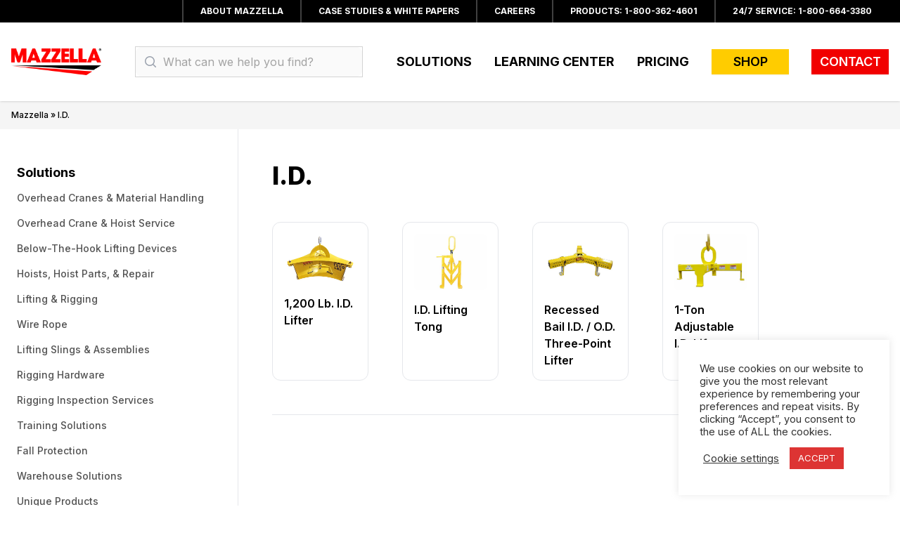

--- FILE ---
content_type: text/html; charset=UTF-8
request_url: https://www.mazzellacompanies.com/solutions/product-tag/i-d/
body_size: 17676
content:
<!DOCTYPE html>
<html lang="en-US" class="scroll-smooth">
<head>
    <meta charset="UTF-8">
    <meta name="viewport" content="width=device-width">
    <link rel="profile" href="http://gmpg.org/xfn/11">
    <link rel="pingback" href="https://www.mazzellacompanies.com/xmlrpc.php">

    <script>(function(w,d,s,l,i){w[l]=w[l]||[];w[l].push({'gtm.start':new Date().getTime(),event:'gtm.js'});var f=d.getElementsByTagName(s)[0],j=d.createElement(s),dl=l!='dataLayer'?'&l='+l:'';j.async=true;j.src='https://www.googletagmanager.com/gtm.js?id='+i+dl;f.parentNode.insertBefore(j,f);})(window,document,'script','dataLayer','GTM-5L7L322');</script>
    <!-- End Google Tag Manager -->

    <!-- HubSpot -->
    <script type="text/javascript" id="hs-script-loader" async defer src="//js.hs-scripts.com/3336966.js"></script>

    <!-- Google Analytics -->
    <script async src="https://www.googletagmanager.com/gtag/js?id=G-XW88ZQLRY8"></script>
    <script>
        window.dataLayer = window.dataLayer || [];
        function gtag(){dataLayer.push(arguments);}
        gtag('js', new Date());
        gtag('config', 'G-XW88ZQLRY8');
    </script>

    <meta name='robots' content='index, follow, max-image-preview:large, max-snippet:-1, max-video-preview:-1' />
	<style>img:is([sizes="auto" i], [sizes^="auto," i]) { contain-intrinsic-size: 3000px 1500px }</style>
	
	<!-- This site is optimized with the Yoast SEO Premium plugin v26.1 (Yoast SEO v26.8) - https://yoast.com/product/yoast-seo-premium-wordpress/ -->
	<title>I.D. Archives &#187; Mazzella Companies</title>
	<meta name="description" content="I.D. products, solutions, services and more. Need a I.D., lifting, rigging, or fall protection solution? Call us 800.362.4601" />
	<link rel="canonical" href="https://www.mazzellacompanies.com/solutions/product-tag/i-d/" />
	<meta property="og:locale" content="en_US" />
	<meta property="og:type" content="article" />
	<meta property="og:title" content="I.D. Archives" />
	<meta property="og:description" content="I.D. products, solutions, services and more. Need a I.D., lifting, rigging, or fall protection solution? Call us 800.362.4601" />
	<meta property="og:url" content="https://www.mazzellacompanies.com/solutions/product-tag/i-d/" />
	<meta property="og:site_name" content="Mazzella Companies" />
	<meta property="og:image" content="https://www.mazzellacompanies.com/wp-content/uploads/2020/07/branch-landing-page-cleveland-hero-graphic.png" />
	<meta property="og:image:width" content="1100" />
	<meta property="og:image:height" content="430" />
	<meta property="og:image:type" content="image/png" />
	<meta name="twitter:card" content="summary_large_image" />
	<meta name="twitter:site" content="@MazzellaCo" />
	<!-- / Yoast SEO Premium plugin. -->


<script type='application/javascript'  id='pys-version-script'>console.log('PixelYourSite Free version 11.1.5');</script>
<link rel='dns-prefetch' href='//js.hs-scripts.com' />
<link rel='dns-prefetch' href='//www.googletagmanager.com' />
<link rel='dns-prefetch' href='//maxcdn.bootstrapcdn.com' />
<link rel='dns-prefetch' href='//fonts.googleapis.com' />
<link rel="alternate" type="application/rss+xml" title="Mazzella Companies &raquo; I.D. Tag Feed" href="https://www.mazzellacompanies.com/solutions/product-tag/i-d/feed/" />
<script type="text/javascript">
/* <![CDATA[ */
window._wpemojiSettings = {"baseUrl":"https:\/\/s.w.org\/images\/core\/emoji\/16.0.1\/72x72\/","ext":".png","svgUrl":"https:\/\/s.w.org\/images\/core\/emoji\/16.0.1\/svg\/","svgExt":".svg","source":{"concatemoji":"https:\/\/www.mazzellacompanies.com\/wp-includes\/js\/wp-emoji-release.min.js?ver=6.8.3"}};
/*! This file is auto-generated */
!function(s,n){var o,i,e;function c(e){try{var t={supportTests:e,timestamp:(new Date).valueOf()};sessionStorage.setItem(o,JSON.stringify(t))}catch(e){}}function p(e,t,n){e.clearRect(0,0,e.canvas.width,e.canvas.height),e.fillText(t,0,0);var t=new Uint32Array(e.getImageData(0,0,e.canvas.width,e.canvas.height).data),a=(e.clearRect(0,0,e.canvas.width,e.canvas.height),e.fillText(n,0,0),new Uint32Array(e.getImageData(0,0,e.canvas.width,e.canvas.height).data));return t.every(function(e,t){return e===a[t]})}function u(e,t){e.clearRect(0,0,e.canvas.width,e.canvas.height),e.fillText(t,0,0);for(var n=e.getImageData(16,16,1,1),a=0;a<n.data.length;a++)if(0!==n.data[a])return!1;return!0}function f(e,t,n,a){switch(t){case"flag":return n(e,"\ud83c\udff3\ufe0f\u200d\u26a7\ufe0f","\ud83c\udff3\ufe0f\u200b\u26a7\ufe0f")?!1:!n(e,"\ud83c\udde8\ud83c\uddf6","\ud83c\udde8\u200b\ud83c\uddf6")&&!n(e,"\ud83c\udff4\udb40\udc67\udb40\udc62\udb40\udc65\udb40\udc6e\udb40\udc67\udb40\udc7f","\ud83c\udff4\u200b\udb40\udc67\u200b\udb40\udc62\u200b\udb40\udc65\u200b\udb40\udc6e\u200b\udb40\udc67\u200b\udb40\udc7f");case"emoji":return!a(e,"\ud83e\udedf")}return!1}function g(e,t,n,a){var r="undefined"!=typeof WorkerGlobalScope&&self instanceof WorkerGlobalScope?new OffscreenCanvas(300,150):s.createElement("canvas"),o=r.getContext("2d",{willReadFrequently:!0}),i=(o.textBaseline="top",o.font="600 32px Arial",{});return e.forEach(function(e){i[e]=t(o,e,n,a)}),i}function t(e){var t=s.createElement("script");t.src=e,t.defer=!0,s.head.appendChild(t)}"undefined"!=typeof Promise&&(o="wpEmojiSettingsSupports",i=["flag","emoji"],n.supports={everything:!0,everythingExceptFlag:!0},e=new Promise(function(e){s.addEventListener("DOMContentLoaded",e,{once:!0})}),new Promise(function(t){var n=function(){try{var e=JSON.parse(sessionStorage.getItem(o));if("object"==typeof e&&"number"==typeof e.timestamp&&(new Date).valueOf()<e.timestamp+604800&&"object"==typeof e.supportTests)return e.supportTests}catch(e){}return null}();if(!n){if("undefined"!=typeof Worker&&"undefined"!=typeof OffscreenCanvas&&"undefined"!=typeof URL&&URL.createObjectURL&&"undefined"!=typeof Blob)try{var e="postMessage("+g.toString()+"("+[JSON.stringify(i),f.toString(),p.toString(),u.toString()].join(",")+"));",a=new Blob([e],{type:"text/javascript"}),r=new Worker(URL.createObjectURL(a),{name:"wpTestEmojiSupports"});return void(r.onmessage=function(e){c(n=e.data),r.terminate(),t(n)})}catch(e){}c(n=g(i,f,p,u))}t(n)}).then(function(e){for(var t in e)n.supports[t]=e[t],n.supports.everything=n.supports.everything&&n.supports[t],"flag"!==t&&(n.supports.everythingExceptFlag=n.supports.everythingExceptFlag&&n.supports[t]);n.supports.everythingExceptFlag=n.supports.everythingExceptFlag&&!n.supports.flag,n.DOMReady=!1,n.readyCallback=function(){n.DOMReady=!0}}).then(function(){return e}).then(function(){var e;n.supports.everything||(n.readyCallback(),(e=n.source||{}).concatemoji?t(e.concatemoji):e.wpemoji&&e.twemoji&&(t(e.twemoji),t(e.wpemoji)))}))}((window,document),window._wpemojiSettings);
/* ]]> */
</script>
<link rel='stylesheet' id='dashicons-css' href='https://www.mazzellacompanies.com/wp-includes/css/dashicons.min.css?ver=6.8.3' type='text/css' media='all' />
<style id='wp-emoji-styles-inline-css' type='text/css'>

	img.wp-smiley, img.emoji {
		display: inline !important;
		border: none !important;
		box-shadow: none !important;
		height: 1em !important;
		width: 1em !important;
		margin: 0 0.07em !important;
		vertical-align: -0.1em !important;
		background: none !important;
		padding: 0 !important;
	}
</style>
<link rel='stylesheet' id='wp-block-library-css' href='https://www.mazzellacompanies.com/wp-includes/css/dist/block-library/style.min.css?ver=6.8.3' type='text/css' media='all' />
<style id='wp-block-library-theme-inline-css' type='text/css'>
.wp-block-audio :where(figcaption){color:#555;font-size:13px;text-align:center}.is-dark-theme .wp-block-audio :where(figcaption){color:#ffffffa6}.wp-block-audio{margin:0 0 1em}.wp-block-code{border:1px solid #ccc;border-radius:4px;font-family:Menlo,Consolas,monaco,monospace;padding:.8em 1em}.wp-block-embed :where(figcaption){color:#555;font-size:13px;text-align:center}.is-dark-theme .wp-block-embed :where(figcaption){color:#ffffffa6}.wp-block-embed{margin:0 0 1em}.blocks-gallery-caption{color:#555;font-size:13px;text-align:center}.is-dark-theme .blocks-gallery-caption{color:#ffffffa6}:root :where(.wp-block-image figcaption){color:#555;font-size:13px;text-align:center}.is-dark-theme :root :where(.wp-block-image figcaption){color:#ffffffa6}.wp-block-image{margin:0 0 1em}.wp-block-pullquote{border-bottom:4px solid;border-top:4px solid;color:currentColor;margin-bottom:1.75em}.wp-block-pullquote cite,.wp-block-pullquote footer,.wp-block-pullquote__citation{color:currentColor;font-size:.8125em;font-style:normal;text-transform:uppercase}.wp-block-quote{border-left:.25em solid;margin:0 0 1.75em;padding-left:1em}.wp-block-quote cite,.wp-block-quote footer{color:currentColor;font-size:.8125em;font-style:normal;position:relative}.wp-block-quote:where(.has-text-align-right){border-left:none;border-right:.25em solid;padding-left:0;padding-right:1em}.wp-block-quote:where(.has-text-align-center){border:none;padding-left:0}.wp-block-quote.is-large,.wp-block-quote.is-style-large,.wp-block-quote:where(.is-style-plain){border:none}.wp-block-search .wp-block-search__label{font-weight:700}.wp-block-search__button{border:1px solid #ccc;padding:.375em .625em}:where(.wp-block-group.has-background){padding:1.25em 2.375em}.wp-block-separator.has-css-opacity{opacity:.4}.wp-block-separator{border:none;border-bottom:2px solid;margin-left:auto;margin-right:auto}.wp-block-separator.has-alpha-channel-opacity{opacity:1}.wp-block-separator:not(.is-style-wide):not(.is-style-dots){width:100px}.wp-block-separator.has-background:not(.is-style-dots){border-bottom:none;height:1px}.wp-block-separator.has-background:not(.is-style-wide):not(.is-style-dots){height:2px}.wp-block-table{margin:0 0 1em}.wp-block-table td,.wp-block-table th{word-break:normal}.wp-block-table :where(figcaption){color:#555;font-size:13px;text-align:center}.is-dark-theme .wp-block-table :where(figcaption){color:#ffffffa6}.wp-block-video :where(figcaption){color:#555;font-size:13px;text-align:center}.is-dark-theme .wp-block-video :where(figcaption){color:#ffffffa6}.wp-block-video{margin:0 0 1em}:root :where(.wp-block-template-part.has-background){margin-bottom:0;margin-top:0;padding:1.25em 2.375em}
</style>
<link rel='stylesheet' id='gutenberg-pdfjs-style-css' href='https://www.mazzellacompanies.com/wp-content/plugins/pdfjs-viewer-shortcode/inc/../blocks/build/style-index.css?ver=1765976793' type='text/css' media='all' />
<link rel='stylesheet' id='sensei-theme-blocks-css' href='https://www.mazzellacompanies.com/wp-content/plugins/sensei-lms/assets/dist/css/sensei-theme-blocks.css?ver=73ecbb6dc2a4bb3f34c0' type='text/css' media='all' />
<link rel='stylesheet' id='sensei-sidebar-mobile-menu-css' href='https://www.mazzellacompanies.com/wp-content/plugins/sensei-lms/assets/dist/css/sensei-course-theme/sidebar-mobile-menu.css?ver=53d54bd44d285a126cca' type='text/css' media='all' />
<style id='global-styles-inline-css' type='text/css'>
:root{--wp--preset--aspect-ratio--square: 1;--wp--preset--aspect-ratio--4-3: 4/3;--wp--preset--aspect-ratio--3-4: 3/4;--wp--preset--aspect-ratio--3-2: 3/2;--wp--preset--aspect-ratio--2-3: 2/3;--wp--preset--aspect-ratio--16-9: 16/9;--wp--preset--aspect-ratio--9-16: 9/16;--wp--preset--color--black: #000000;--wp--preset--color--cyan-bluish-gray: #abb8c3;--wp--preset--color--white: #ffffff;--wp--preset--color--pale-pink: #f78da7;--wp--preset--color--vivid-red: #cf2e2e;--wp--preset--color--luminous-vivid-orange: #ff6900;--wp--preset--color--luminous-vivid-amber: #fcb900;--wp--preset--color--light-green-cyan: #7bdcb5;--wp--preset--color--vivid-green-cyan: #00d084;--wp--preset--color--pale-cyan-blue: #8ed1fc;--wp--preset--color--vivid-cyan-blue: #0693e3;--wp--preset--color--vivid-purple: #9b51e0;--wp--preset--color--primary: #f10000;--wp--preset--color--secondary: #ffcc00;--wp--preset--color--dark: #000;--wp--preset--color--medium: #d4d4d4;--wp--preset--color--light: #f5f5f5;--wp--preset--gradient--vivid-cyan-blue-to-vivid-purple: linear-gradient(135deg,rgba(6,147,227,1) 0%,rgb(155,81,224) 100%);--wp--preset--gradient--light-green-cyan-to-vivid-green-cyan: linear-gradient(135deg,rgb(122,220,180) 0%,rgb(0,208,130) 100%);--wp--preset--gradient--luminous-vivid-amber-to-luminous-vivid-orange: linear-gradient(135deg,rgba(252,185,0,1) 0%,rgba(255,105,0,1) 100%);--wp--preset--gradient--luminous-vivid-orange-to-vivid-red: linear-gradient(135deg,rgba(255,105,0,1) 0%,rgb(207,46,46) 100%);--wp--preset--gradient--very-light-gray-to-cyan-bluish-gray: linear-gradient(135deg,rgb(238,238,238) 0%,rgb(169,184,195) 100%);--wp--preset--gradient--cool-to-warm-spectrum: linear-gradient(135deg,rgb(74,234,220) 0%,rgb(151,120,209) 20%,rgb(207,42,186) 40%,rgb(238,44,130) 60%,rgb(251,105,98) 80%,rgb(254,248,76) 100%);--wp--preset--gradient--blush-light-purple: linear-gradient(135deg,rgb(255,206,236) 0%,rgb(152,150,240) 100%);--wp--preset--gradient--blush-bordeaux: linear-gradient(135deg,rgb(254,205,165) 0%,rgb(254,45,45) 50%,rgb(107,0,62) 100%);--wp--preset--gradient--luminous-dusk: linear-gradient(135deg,rgb(255,203,112) 0%,rgb(199,81,192) 50%,rgb(65,88,208) 100%);--wp--preset--gradient--pale-ocean: linear-gradient(135deg,rgb(255,245,203) 0%,rgb(182,227,212) 50%,rgb(51,167,181) 100%);--wp--preset--gradient--electric-grass: linear-gradient(135deg,rgb(202,248,128) 0%,rgb(113,206,126) 100%);--wp--preset--gradient--midnight: linear-gradient(135deg,rgb(2,3,129) 0%,rgb(40,116,252) 100%);--wp--preset--font-size--small: 0.875rem;--wp--preset--font-size--medium: 20px;--wp--preset--font-size--large: 1.125rem;--wp--preset--font-size--x-large: 42px;--wp--preset--font-size--regular: 1.5rem;--wp--preset--font-size--xl: 1.25rem;--wp--preset--font-size--xxl: 1.5rem;--wp--preset--font-size--xxxl: 1.875rem;--wp--preset--spacing--20: 0.44rem;--wp--preset--spacing--30: 0.67rem;--wp--preset--spacing--40: 1rem;--wp--preset--spacing--50: 1.5rem;--wp--preset--spacing--60: 2.25rem;--wp--preset--spacing--70: 3.38rem;--wp--preset--spacing--80: 5.06rem;--wp--preset--shadow--natural: 6px 6px 9px rgba(0, 0, 0, 0.2);--wp--preset--shadow--deep: 12px 12px 50px rgba(0, 0, 0, 0.4);--wp--preset--shadow--sharp: 6px 6px 0px rgba(0, 0, 0, 0.2);--wp--preset--shadow--outlined: 6px 6px 0px -3px rgba(255, 255, 255, 1), 6px 6px rgba(0, 0, 0, 1);--wp--preset--shadow--crisp: 6px 6px 0px rgba(0, 0, 0, 1);}:root { --wp--style--global--content-size: 960px;--wp--style--global--wide-size: 1280px; }:where(body) { margin: 0; }.wp-site-blocks > .alignleft { float: left; margin-right: 2em; }.wp-site-blocks > .alignright { float: right; margin-left: 2em; }.wp-site-blocks > .aligncenter { justify-content: center; margin-left: auto; margin-right: auto; }:where(.is-layout-flex){gap: 0.5em;}:where(.is-layout-grid){gap: 0.5em;}.is-layout-flow > .alignleft{float: left;margin-inline-start: 0;margin-inline-end: 2em;}.is-layout-flow > .alignright{float: right;margin-inline-start: 2em;margin-inline-end: 0;}.is-layout-flow > .aligncenter{margin-left: auto !important;margin-right: auto !important;}.is-layout-constrained > .alignleft{float: left;margin-inline-start: 0;margin-inline-end: 2em;}.is-layout-constrained > .alignright{float: right;margin-inline-start: 2em;margin-inline-end: 0;}.is-layout-constrained > .aligncenter{margin-left: auto !important;margin-right: auto !important;}.is-layout-constrained > :where(:not(.alignleft):not(.alignright):not(.alignfull)){max-width: var(--wp--style--global--content-size);margin-left: auto !important;margin-right: auto !important;}.is-layout-constrained > .alignwide{max-width: var(--wp--style--global--wide-size);}body .is-layout-flex{display: flex;}.is-layout-flex{flex-wrap: wrap;align-items: center;}.is-layout-flex > :is(*, div){margin: 0;}body .is-layout-grid{display: grid;}.is-layout-grid > :is(*, div){margin: 0;}body{padding-top: 0px;padding-right: 0px;padding-bottom: 0px;padding-left: 0px;}a:where(:not(.wp-element-button)){text-decoration: underline;}:root :where(.wp-element-button, .wp-block-button__link){background-color: #32373c;border-width: 0;color: #fff;font-family: inherit;font-size: inherit;line-height: inherit;padding: calc(0.667em + 2px) calc(1.333em + 2px);text-decoration: none;}.has-black-color{color: var(--wp--preset--color--black) !important;}.has-cyan-bluish-gray-color{color: var(--wp--preset--color--cyan-bluish-gray) !important;}.has-white-color{color: var(--wp--preset--color--white) !important;}.has-pale-pink-color{color: var(--wp--preset--color--pale-pink) !important;}.has-vivid-red-color{color: var(--wp--preset--color--vivid-red) !important;}.has-luminous-vivid-orange-color{color: var(--wp--preset--color--luminous-vivid-orange) !important;}.has-luminous-vivid-amber-color{color: var(--wp--preset--color--luminous-vivid-amber) !important;}.has-light-green-cyan-color{color: var(--wp--preset--color--light-green-cyan) !important;}.has-vivid-green-cyan-color{color: var(--wp--preset--color--vivid-green-cyan) !important;}.has-pale-cyan-blue-color{color: var(--wp--preset--color--pale-cyan-blue) !important;}.has-vivid-cyan-blue-color{color: var(--wp--preset--color--vivid-cyan-blue) !important;}.has-vivid-purple-color{color: var(--wp--preset--color--vivid-purple) !important;}.has-primary-color{color: var(--wp--preset--color--primary) !important;}.has-secondary-color{color: var(--wp--preset--color--secondary) !important;}.has-dark-color{color: var(--wp--preset--color--dark) !important;}.has-medium-color{color: var(--wp--preset--color--medium) !important;}.has-light-color{color: var(--wp--preset--color--light) !important;}.has-black-background-color{background-color: var(--wp--preset--color--black) !important;}.has-cyan-bluish-gray-background-color{background-color: var(--wp--preset--color--cyan-bluish-gray) !important;}.has-white-background-color{background-color: var(--wp--preset--color--white) !important;}.has-pale-pink-background-color{background-color: var(--wp--preset--color--pale-pink) !important;}.has-vivid-red-background-color{background-color: var(--wp--preset--color--vivid-red) !important;}.has-luminous-vivid-orange-background-color{background-color: var(--wp--preset--color--luminous-vivid-orange) !important;}.has-luminous-vivid-amber-background-color{background-color: var(--wp--preset--color--luminous-vivid-amber) !important;}.has-light-green-cyan-background-color{background-color: var(--wp--preset--color--light-green-cyan) !important;}.has-vivid-green-cyan-background-color{background-color: var(--wp--preset--color--vivid-green-cyan) !important;}.has-pale-cyan-blue-background-color{background-color: var(--wp--preset--color--pale-cyan-blue) !important;}.has-vivid-cyan-blue-background-color{background-color: var(--wp--preset--color--vivid-cyan-blue) !important;}.has-vivid-purple-background-color{background-color: var(--wp--preset--color--vivid-purple) !important;}.has-primary-background-color{background-color: var(--wp--preset--color--primary) !important;}.has-secondary-background-color{background-color: var(--wp--preset--color--secondary) !important;}.has-dark-background-color{background-color: var(--wp--preset--color--dark) !important;}.has-medium-background-color{background-color: var(--wp--preset--color--medium) !important;}.has-light-background-color{background-color: var(--wp--preset--color--light) !important;}.has-black-border-color{border-color: var(--wp--preset--color--black) !important;}.has-cyan-bluish-gray-border-color{border-color: var(--wp--preset--color--cyan-bluish-gray) !important;}.has-white-border-color{border-color: var(--wp--preset--color--white) !important;}.has-pale-pink-border-color{border-color: var(--wp--preset--color--pale-pink) !important;}.has-vivid-red-border-color{border-color: var(--wp--preset--color--vivid-red) !important;}.has-luminous-vivid-orange-border-color{border-color: var(--wp--preset--color--luminous-vivid-orange) !important;}.has-luminous-vivid-amber-border-color{border-color: var(--wp--preset--color--luminous-vivid-amber) !important;}.has-light-green-cyan-border-color{border-color: var(--wp--preset--color--light-green-cyan) !important;}.has-vivid-green-cyan-border-color{border-color: var(--wp--preset--color--vivid-green-cyan) !important;}.has-pale-cyan-blue-border-color{border-color: var(--wp--preset--color--pale-cyan-blue) !important;}.has-vivid-cyan-blue-border-color{border-color: var(--wp--preset--color--vivid-cyan-blue) !important;}.has-vivid-purple-border-color{border-color: var(--wp--preset--color--vivid-purple) !important;}.has-primary-border-color{border-color: var(--wp--preset--color--primary) !important;}.has-secondary-border-color{border-color: var(--wp--preset--color--secondary) !important;}.has-dark-border-color{border-color: var(--wp--preset--color--dark) !important;}.has-medium-border-color{border-color: var(--wp--preset--color--medium) !important;}.has-light-border-color{border-color: var(--wp--preset--color--light) !important;}.has-vivid-cyan-blue-to-vivid-purple-gradient-background{background: var(--wp--preset--gradient--vivid-cyan-blue-to-vivid-purple) !important;}.has-light-green-cyan-to-vivid-green-cyan-gradient-background{background: var(--wp--preset--gradient--light-green-cyan-to-vivid-green-cyan) !important;}.has-luminous-vivid-amber-to-luminous-vivid-orange-gradient-background{background: var(--wp--preset--gradient--luminous-vivid-amber-to-luminous-vivid-orange) !important;}.has-luminous-vivid-orange-to-vivid-red-gradient-background{background: var(--wp--preset--gradient--luminous-vivid-orange-to-vivid-red) !important;}.has-very-light-gray-to-cyan-bluish-gray-gradient-background{background: var(--wp--preset--gradient--very-light-gray-to-cyan-bluish-gray) !important;}.has-cool-to-warm-spectrum-gradient-background{background: var(--wp--preset--gradient--cool-to-warm-spectrum) !important;}.has-blush-light-purple-gradient-background{background: var(--wp--preset--gradient--blush-light-purple) !important;}.has-blush-bordeaux-gradient-background{background: var(--wp--preset--gradient--blush-bordeaux) !important;}.has-luminous-dusk-gradient-background{background: var(--wp--preset--gradient--luminous-dusk) !important;}.has-pale-ocean-gradient-background{background: var(--wp--preset--gradient--pale-ocean) !important;}.has-electric-grass-gradient-background{background: var(--wp--preset--gradient--electric-grass) !important;}.has-midnight-gradient-background{background: var(--wp--preset--gradient--midnight) !important;}.has-small-font-size{font-size: var(--wp--preset--font-size--small) !important;}.has-medium-font-size{font-size: var(--wp--preset--font-size--medium) !important;}.has-large-font-size{font-size: var(--wp--preset--font-size--large) !important;}.has-x-large-font-size{font-size: var(--wp--preset--font-size--x-large) !important;}.has-regular-font-size{font-size: var(--wp--preset--font-size--regular) !important;}.has-xl-font-size{font-size: var(--wp--preset--font-size--xl) !important;}.has-xxl-font-size{font-size: var(--wp--preset--font-size--xxl) !important;}.has-xxxl-font-size{font-size: var(--wp--preset--font-size--xxxl) !important;}
:where(.wp-block-post-template.is-layout-flex){gap: 1.25em;}:where(.wp-block-post-template.is-layout-grid){gap: 1.25em;}
:where(.wp-block-columns.is-layout-flex){gap: 2em;}:where(.wp-block-columns.is-layout-grid){gap: 2em;}
:root :where(.wp-block-pullquote){font-size: 1.5em;line-height: 1.6;}
</style>
<link rel='stylesheet' id='cookie-law-info-css' href='https://www.mazzellacompanies.com/wp-content/plugins/cookie-law-info/legacy/public/css/cookie-law-info-public.css?ver=3.3.9.1' type='text/css' media='all' />
<link rel='stylesheet' id='cookie-law-info-gdpr-css' href='https://www.mazzellacompanies.com/wp-content/plugins/cookie-law-info/legacy/public/css/cookie-law-info-gdpr.css?ver=3.3.9.1' type='text/css' media='all' />
<link rel='stylesheet' id='wpa-style-css' href='https://www.mazzellacompanies.com/wp-content/plugins/wp-accessibility/css/wpa-style.css?ver=2.2.6' type='text/css' media='all' />
<style id='wpa-style-inline-css' type='text/css'>

.wpa-hide-ltr#skiplinks a, .wpa-hide-ltr#skiplinks a:hover, .wpa-hide-ltr#skiplinks a:visited {
	
}
.wpa-hide-ltr#skiplinks a:active,  .wpa-hide-ltr#skiplinks a:focus {
	background-color: #f1f1f1;
	box-shadow: 0 0 2px 2px rgba(0, 0, 0, 0.6);
	color: #0073aa;
	display: block;
	font-weight: 600;
	height: auto;
	line-height: normal;
	padding: 15px 23px 14px;
	position: absolute;
	left: 6px;
	top: var(--admin-bar-top);
	text-decoration: none;
	text-transform: none;
	width: auto;
	z-index: 100000;
}
	:root { --admin-bar-top : 7px; }
</style>
<link rel='stylesheet' id='module-frontend-css' href='https://www.mazzellacompanies.com/wp-content/plugins/sensei-lms/assets/dist/css/modules-frontend.css?ver=6f282392f857e1cd0631' type='text/css' media='all' />
<link rel='stylesheet' id='pages-frontend-css' href='https://www.mazzellacompanies.com/wp-content/plugins/sensei-lms/assets/dist/css/pages-frontend.css?ver=273eee0a3eb3fc744030' type='text/css' media='all' />
<link rel='stylesheet' id='sensei-frontend-css' href='https://www.mazzellacompanies.com/wp-content/plugins/sensei-lms/assets/dist/css/frontend.css?ver=11d6148c6a4a283be47a' type='text/css' media='screen' />
<style id='woocommerce-inline-inline-css' type='text/css'>
.woocommerce form .form-row .required { visibility: visible; }
</style>
<link rel='stylesheet' id='sensei_course_progress-frontend-css' href='https://www.mazzellacompanies.com/wp-content/plugins/sensei-course-progress/assets/dist/css/frontend.css?ver=2.0.4' type='text/css' media='all' />
<link rel='stylesheet' id='search-filter-plugin-styles-css' href='https://www.mazzellacompanies.com/wp-content/plugins/search-filter-pro/public/assets/css/search-filter.min.css?ver=2.5.21' type='text/css' media='all' />
<link rel='stylesheet' id='font-awesome-css' href='https://maxcdn.bootstrapcdn.com/font-awesome/4.7.0/css/font-awesome.min.css?ver=4.7.0' type='text/css' media='all' />
<link rel='stylesheet' id='google-material-icons-css' href='https://fonts.googleapis.com/icon?family=Material+Icons' type='text/css' media='all' />
<link rel='stylesheet' id='inter-font-css' href='https://fonts.googleapis.com/css2?family=Inter:wght@400;500;600;700;800&#038;display=swap' type='text/css' media='all' />
<link rel='stylesheet' id='tailpress-css' href='https://www.mazzellacompanies.com/wp-content/themes/onemazz/css/app.css?ver=6.8.3' type='text/css' media='all' />
<link rel='stylesheet' id='pwb-styles-frontend-css' href='https://www.mazzellacompanies.com/wp-content/plugins/perfect-woocommerce-brands/build/frontend/css/style.css?ver=3.6.8' type='text/css' media='all' />
<script type="text/javascript" src="https://www.mazzellacompanies.com/wp-includes/js/jquery/jquery.min.js?ver=3.7.1" id="jquery-core-js"></script>
<script type="text/javascript" src="https://www.mazzellacompanies.com/wp-includes/js/jquery/jquery-migrate.min.js?ver=3.4.1" id="jquery-migrate-js"></script>
<script type="text/javascript" id="cookie-law-info-js-extra">
/* <![CDATA[ */
var Cli_Data = {"nn_cookie_ids":[],"cookielist":[],"non_necessary_cookies":[],"ccpaEnabled":"","ccpaRegionBased":"","ccpaBarEnabled":"","strictlyEnabled":["necessary","obligatoire"],"ccpaType":"gdpr","js_blocking":"","custom_integration":"","triggerDomRefresh":"","secure_cookies":""};
var cli_cookiebar_settings = {"animate_speed_hide":"500","animate_speed_show":"500","background":"#FFF","border":"#b1a6a6c2","border_on":"","button_1_button_colour":"#dd3433","button_1_button_hover":"#b12a29","button_1_link_colour":"#fff","button_1_as_button":"1","button_1_new_win":"","button_2_button_colour":"#333","button_2_button_hover":"#292929","button_2_link_colour":"#444","button_2_as_button":"","button_2_hidebar":"","button_3_button_colour":"#3566bb","button_3_button_hover":"#2a5296","button_3_link_colour":"#fff","button_3_as_button":"1","button_3_new_win":"","button_4_button_colour":"#000","button_4_button_hover":"#000000","button_4_link_colour":"#333333","button_4_as_button":"","button_7_button_colour":"#61a229","button_7_button_hover":"#4e8221","button_7_link_colour":"#fff","button_7_as_button":"1","button_7_new_win":"","font_family":"inherit","header_fix":"","notify_animate_hide":"1","notify_animate_show":"1","notify_div_id":"#cookie-law-info-bar","notify_position_horizontal":"right","notify_position_vertical":"bottom","scroll_close":"","scroll_close_reload":"","accept_close_reload":"","reject_close_reload":"","showagain_tab":"1","showagain_background":"#fff","showagain_border":"#000","showagain_div_id":"#cookie-law-info-again","showagain_x_position":"100px","text":"#333333","show_once_yn":"","show_once":"10000","logging_on":"","as_popup":"","popup_overlay":"1","bar_heading_text":"","cookie_bar_as":"widget","popup_showagain_position":"bottom-right","widget_position":"right"};
var log_object = {"ajax_url":"https:\/\/www.mazzellacompanies.com\/wp-admin\/admin-ajax.php"};
/* ]]> */
</script>
<script type="text/javascript" src="https://www.mazzellacompanies.com/wp-content/plugins/cookie-law-info/legacy/public/js/cookie-law-info-public.js?ver=3.3.9.1" id="cookie-law-info-js"></script>
<script type="text/javascript" src="https://www.mazzellacompanies.com/wp-content/plugins/woocommerce/assets/js/jquery-blockui/jquery.blockUI.min.js?ver=2.7.0-wc.10.4.3" id="wc-jquery-blockui-js" defer="defer" data-wp-strategy="defer"></script>
<script type="text/javascript" id="wc-add-to-cart-js-extra">
/* <![CDATA[ */
var wc_add_to_cart_params = {"ajax_url":"\/wp-admin\/admin-ajax.php","wc_ajax_url":"\/?wc-ajax=%%endpoint%%","i18n_view_cart":"View cart","cart_url":"https:\/\/www.mazzellacompanies.com","is_cart":"","cart_redirect_after_add":"no"};
/* ]]> */
</script>
<script type="text/javascript" src="https://www.mazzellacompanies.com/wp-content/plugins/woocommerce/assets/js/frontend/add-to-cart.min.js?ver=10.4.3" id="wc-add-to-cart-js" defer="defer" data-wp-strategy="defer"></script>
<script type="text/javascript" src="https://www.mazzellacompanies.com/wp-content/plugins/woocommerce/assets/js/js-cookie/js.cookie.min.js?ver=2.1.4-wc.10.4.3" id="wc-js-cookie-js" defer="defer" data-wp-strategy="defer"></script>
<script type="text/javascript" id="woocommerce-js-extra">
/* <![CDATA[ */
var woocommerce_params = {"ajax_url":"\/wp-admin\/admin-ajax.php","wc_ajax_url":"\/?wc-ajax=%%endpoint%%","i18n_password_show":"Show password","i18n_password_hide":"Hide password"};
/* ]]> */
</script>
<script type="text/javascript" src="https://www.mazzellacompanies.com/wp-content/plugins/woocommerce/assets/js/frontend/woocommerce.min.js?ver=10.4.3" id="woocommerce-js" defer="defer" data-wp-strategy="defer"></script>
<script type="text/javascript" src="https://www.mazzellacompanies.com/wp-content/themes/onemazz/js/app.js?ver=6.8.3" id="tailpress-js"></script>
<script type="text/javascript" src="https://www.mazzellacompanies.com/wp-content/plugins/pixelyoursite/dist/scripts/jquery.bind-first-0.2.3.min.js?ver=0.2.3" id="jquery-bind-first-js"></script>
<script type="text/javascript" src="https://www.mazzellacompanies.com/wp-content/plugins/pixelyoursite/dist/scripts/js.cookie-2.1.3.min.js?ver=2.1.3" id="js-cookie-pys-js"></script>
<script type="text/javascript" src="https://www.mazzellacompanies.com/wp-content/plugins/pixelyoursite/dist/scripts/tld.min.js?ver=2.3.1" id="js-tld-js"></script>
<script type="text/javascript" id="pys-js-extra">
/* <![CDATA[ */
var pysOptions = {"staticEvents":{"facebook":{"init_event":[{"delay":0,"type":"static","ajaxFire":true,"name":"PageView","pixelIds":["661005600398132"],"eventID":"8484b789-747a-469a-b05d-59f693e22c84","params":{"page_title":"I.D.","post_type":"product_tag","post_id":8687,"plugin":"PixelYourSite","user_role":"guest","event_url":"www.mazzellacompanies.com\/solutions\/product-tag\/i-d\/"},"e_id":"init_event","ids":[],"hasTimeWindow":false,"timeWindow":0,"woo_order":"","edd_order":""}]}},"dynamicEvents":[],"triggerEvents":[],"triggerEventTypes":[],"facebook":{"pixelIds":["661005600398132"],"advancedMatching":[],"advancedMatchingEnabled":false,"removeMetadata":true,"wooVariableAsSimple":false,"serverApiEnabled":false,"wooCRSendFromServer":false,"send_external_id":null,"enabled_medical":false,"do_not_track_medical_param":["event_url","post_title","page_title","landing_page","content_name","categories","category_name","tags"],"meta_ldu":false},"debug":"","siteUrl":"https:\/\/www.mazzellacompanies.com","ajaxUrl":"https:\/\/www.mazzellacompanies.com\/wp-admin\/admin-ajax.php","ajax_event":"e9f2e47b73","enable_remove_download_url_param":"1","cookie_duration":"7","last_visit_duration":"60","enable_success_send_form":"","ajaxForServerEvent":"1","ajaxForServerStaticEvent":"1","useSendBeacon":"1","send_external_id":"1","external_id_expire":"180","track_cookie_for_subdomains":"1","google_consent_mode":"1","gdpr":{"ajax_enabled":false,"all_disabled_by_api":true,"facebook_disabled_by_api":false,"analytics_disabled_by_api":false,"google_ads_disabled_by_api":false,"pinterest_disabled_by_api":false,"bing_disabled_by_api":false,"reddit_disabled_by_api":false,"externalID_disabled_by_api":false,"facebook_prior_consent_enabled":true,"analytics_prior_consent_enabled":true,"google_ads_prior_consent_enabled":null,"pinterest_prior_consent_enabled":true,"bing_prior_consent_enabled":true,"cookiebot_integration_enabled":false,"cookiebot_facebook_consent_category":"marketing","cookiebot_analytics_consent_category":"statistics","cookiebot_tiktok_consent_category":"marketing","cookiebot_google_ads_consent_category":"marketing","cookiebot_pinterest_consent_category":"marketing","cookiebot_bing_consent_category":"marketing","consent_magic_integration_enabled":false,"real_cookie_banner_integration_enabled":false,"cookie_notice_integration_enabled":false,"cookie_law_info_integration_enabled":false,"analytics_storage":{"enabled":true,"value":"granted","filter":false},"ad_storage":{"enabled":true,"value":"granted","filter":false},"ad_user_data":{"enabled":true,"value":"granted","filter":false},"ad_personalization":{"enabled":true,"value":"granted","filter":false}},"cookie":{"disabled_all_cookie":false,"disabled_start_session_cookie":false,"disabled_advanced_form_data_cookie":false,"disabled_landing_page_cookie":false,"disabled_first_visit_cookie":false,"disabled_trafficsource_cookie":false,"disabled_utmTerms_cookie":false,"disabled_utmId_cookie":false},"tracking_analytics":{"TrafficSource":"direct","TrafficLanding":"undefined","TrafficUtms":[],"TrafficUtmsId":[]},"GATags":{"ga_datalayer_type":"default","ga_datalayer_name":"dataLayerPYS"},"woo":{"enabled":true,"enabled_save_data_to_orders":true,"addToCartOnButtonEnabled":true,"addToCartOnButtonValueEnabled":true,"addToCartOnButtonValueOption":"price","singleProductId":null,"removeFromCartSelector":"form.woocommerce-cart-form .remove","addToCartCatchMethod":"add_cart_hook","is_order_received_page":false,"containOrderId":false},"edd":{"enabled":false},"cache_bypass":"1769141861"};
/* ]]> */
</script>
<script type="text/javascript" src="https://www.mazzellacompanies.com/wp-content/plugins/pixelyoursite/dist/scripts/public.js?ver=11.1.5" id="pys-js"></script>

<!-- Google tag (gtag.js) snippet added by Site Kit -->
<!-- Google Analytics snippet added by Site Kit -->
<script type="text/javascript" src="https://www.googletagmanager.com/gtag/js?id=G-C8HPGMQLS6" id="google_gtagjs-js" async></script>
<script type="text/javascript" id="google_gtagjs-js-after">
/* <![CDATA[ */
window.dataLayer = window.dataLayer || [];function gtag(){dataLayer.push(arguments);}
gtag("set","linker",{"domains":["www.mazzellacompanies.com"]});
gtag("js", new Date());
gtag("set", "developer_id.dZTNiMT", true);
gtag("config", "G-C8HPGMQLS6");
/* ]]> */
</script>
<link rel="https://api.w.org/" href="https://www.mazzellacompanies.com/wp-json/" /><link rel="alternate" title="JSON" type="application/json" href="https://www.mazzellacompanies.com/wp-json/wp/v2/product_tag/8687" /><link rel="EditURI" type="application/rsd+xml" title="RSD" href="https://www.mazzellacompanies.com/xmlrpc.php?rsd" />
		<script type="text/javascript">
				(function(c,l,a,r,i,t,y){
					c[a]=c[a]||function(){(c[a].q=c[a].q||[]).push(arguments)};t=l.createElement(r);t.async=1;
					t.src="https://www.clarity.ms/tag/"+i+"?ref=wordpress";y=l.getElementsByTagName(r)[0];y.parentNode.insertBefore(t,y);
				})(window, document, "clarity", "script", "rjqu9q8mbc");
		</script>
		<meta name="generator" content="Site Kit by Google 1.170.0" />			<!-- DO NOT COPY THIS SNIPPET! Start of Page Analytics Tracking for HubSpot WordPress plugin v11.3.37-->
			<script class="hsq-set-content-id" data-content-id="listing-page">
				var _hsq = _hsq || [];
				_hsq.push(["setContentType", "listing-page"]);
			</script>
			<!-- DO NOT COPY THIS SNIPPET! End of Page Analytics Tracking for HubSpot WordPress plugin -->
					<style>
			:root {
						}
		</style>
		<!-- site-navigation-element Schema optimized by Schema Pro --><script type="application/ld+json">{"@context":"https:\/\/schema.org","@graph":[{"@context":"https:\/\/schema.org","@type":"SiteNavigationElement","id":"site-navigation","name":"Solutions","url":"\/solutions"},{"@context":"https:\/\/schema.org","@type":"SiteNavigationElement","id":"site-navigation","name":"Lifting & Rigging","url":"https:\/\/www.mazzellacompanies.com\/solutions\/rigging-products\/"},{"@context":"https:\/\/schema.org","@type":"SiteNavigationElement","id":"site-navigation","name":"Service & Repairs","url":"https:\/\/www.mazzellacompanies.com\/solutions\/service\/"},{"@context":"https:\/\/schema.org","@type":"SiteNavigationElement","id":"site-navigation","name":"Engineered Products\u00a0","url":"https:\/\/www.mazzellacompanies.com\/solutions\/engineered-products\/"},{"@context":"https:\/\/schema.org","@type":"SiteNavigationElement","id":"site-navigation","name":"Training","url":"https:\/\/www.mazzellacompanies.com\/pricing\/training-pricing\/"},{"@context":"https:\/\/schema.org","@type":"SiteNavigationElement","id":"site-navigation","name":"Learning Center","url":"https:\/\/www.mazzellacompanies.com\/learning-center\/"},{"@context":"https:\/\/schema.org","@type":"SiteNavigationElement","id":"site-navigation","name":"Articles","url":"https:\/\/www.mazzellacompanies.com\/learning-center\/articles\/"},{"@context":"https:\/\/schema.org","@type":"SiteNavigationElement","id":"site-navigation","name":"Videos","url":"https:\/\/www.mazzellacompanies.com\/learning-center\/videos\/"},{"@context":"https:\/\/schema.org","@type":"SiteNavigationElement","id":"site-navigation","name":"Tools","url":"https:\/\/www.mazzellacompanies.com\/learning-center\/tools\/"},{"@context":"https:\/\/schema.org","@type":"SiteNavigationElement","id":"site-navigation","name":"Downloads","url":"https:\/\/www.mazzellacompanies.com\/learning-center\/downloads\/"},{"@context":"https:\/\/schema.org","@type":"SiteNavigationElement","id":"site-navigation","name":"Literature","url":"https:\/\/www.mazzellacompanies.com\/learning-center\/literature\/"},{"@context":"https:\/\/schema.org","@type":"SiteNavigationElement","id":"site-navigation","name":"Podcasts","url":"https:\/\/www.mazzellacompanies.com\/learning-center\/podcasts\/"},{"@context":"https:\/\/schema.org","@type":"SiteNavigationElement","id":"site-navigation","name":"Pricing","url":"https:\/\/www.mazzellacompanies.com\/pricing\/"},{"@context":"https:\/\/schema.org","@type":"SiteNavigationElement","id":"site-navigation","name":"Overhead Crane Inspection","url":"https:\/\/www.mazzellacompanies.com\/pricing\/overhead-crane-inspection-pricing\/"},{"@context":"https:\/\/schema.org","@type":"SiteNavigationElement","id":"site-navigation","name":"Rigging Inspection","url":"https:\/\/www.mazzellacompanies.com\/pricing\/rigging-inspection-pricing\/"},{"@context":"https:\/\/schema.org","@type":"SiteNavigationElement","id":"site-navigation","name":"Lifeline Inspection","url":"https:\/\/www.mazzellacompanies.com\/pricing\/lifeline-inspection-pricing\/"},{"@context":"https:\/\/schema.org","@type":"SiteNavigationElement","id":"site-navigation","name":"Rack Inspection","url":"https:\/\/www.mazzellacompanies.com\/pricing\/rack-inspection-pricing\/"},{"@context":"https:\/\/schema.org","@type":"SiteNavigationElement","id":"site-navigation","name":"SHOP","url":"https:\/\/shop.mazzellacompanies.com"},{"@context":"https:\/\/schema.org","@type":"SiteNavigationElement","id":"site-navigation","name":"CONTACT","url":"https:\/\/www.mazzellacompanies.com\/company\/contact-us\/"}]}</script><!-- / site-navigation-element Schema optimized by Schema Pro -->	<noscript><style>.woocommerce-product-gallery{ opacity: 1 !important; }</style></noscript>
	<style type="text/css">.blue-message {
background: none repeat scroll 0 0 #3399ff;
color: #ffffff;
text-shadow: none;
font-size: 14px;
line-height: 24px;
padding: 10px;
}.green-message {
background: none repeat scroll 0 0 #8cc14c;
color: #ffffff;
text-shadow: none;
font-size: 14px;
line-height: 24px;
padding: 10px;
}.orange-message {
background: none repeat scroll 0 0 #faa732;
color: #ffffff;
text-shadow: none;
font-size: 14px;
line-height: 24px;
padding: 10px;
}.red-message {
background: none repeat scroll 0 0 #da4d31;
color: #ffffff;
text-shadow: none;
font-size: 14px;
line-height: 24px;
padding: 10px;
}.grey-message {
background: none repeat scroll 0 0 #53555c;
color: #ffffff;
text-shadow: none;
font-size: 14px;
line-height: 24px;
padding: 10px;
}.left-block {
background: none repeat scroll 0 0px, radial-gradient(ellipse at center center, #ffffff 0%, #f2f2f2 100%) repeat scroll 0 0 rgba(0, 0, 0, 0);
color: #8b8e97;
padding: 10px;
margin: 10px;
float: left;
}.right-block {
background: none repeat scroll 0 0px, radial-gradient(ellipse at center center, #ffffff 0%, #f2f2f2 100%) repeat scroll 0 0 rgba(0, 0, 0, 0);
color: #8b8e97;
padding: 10px;
margin: 10px;
float: right;
}.blockquotes {
background: none;
border-left: 5px solid #f1f1f1;
color: #8B8E97;
font-size: 14px;
font-style: italic;
line-height: 22px;
padding-left: 15px;
padding: 10px;
width: 60%;
float: left;
}</style>			<style id="wpsp-style-frontend"></style>
			<link rel="icon" href="https://www.mazzellacompanies.com/wp-content/uploads/2020/07/favicon.png" sizes="32x32" />
<link rel="icon" href="https://www.mazzellacompanies.com/wp-content/uploads/2020/07/favicon.png" sizes="192x192" />
<link rel="apple-touch-icon" href="https://www.mazzellacompanies.com/wp-content/uploads/2020/07/favicon.png" />
<meta name="msapplication-TileImage" content="https://www.mazzellacompanies.com/wp-content/uploads/2020/07/favicon.png" />
		<style type="text/css" id="wp-custom-css">
			/* Hide the crane calculator CTA on all pages by default */
#crane-calculator-cta {
  display: none;
}

/* Only show the crane calculator CTA on the specific page */
.page-id-33697 #crane-calculator-cta {
  display: block;
}

.menu-item-33432, .menu-item-32571 {
	width: 110px;
}

.page-template-page-full-screen ul.wp-block-list {
    list-style-type: disc;
    margin-block-start: 1em;
    margin-block-end: 1em;
    padding-inline-start: 40px;
}
.page-template-page-full-screen ol.wp-block-list {
    list-style-type: decimal;
    margin-block-start: 1em;
    margin-block-end: 1em;
    padding-inline-start: 40px;
}

.m-0 {
	margin: 0 !important;
}

.my-0 { 
	margin-top: 0 !important;
	margin-bottom: 0 !important;
}

#search-filter-form-4898 .sf-field-search { display:none;	}		</style>
		</head>

<body class="archive tax-product_tag term-i-d term-8687 wp-custom-logo wp-embed-responsive wp-theme-onemazz antialiased theme-onemazz sensei-onemazz woocommerce woocommerce-page woocommerce-no-js wp-schema-pro-2.7.11">
<!-- Google Tag Manager (noscript) -->
<noscript><iframe src="https://www.googletagmanager.com/ns.html?id=GTM-5L7L322" height="0" width="0" style="display:none;visibility:hidden"></iframe></noscript>

<div id="page" class="relative flex flex-col min-h-screen">
    
    <header id="site-header" class="sticky top-0 z-50 bg-white shadow">
        <!-- Top Black Bar -->
        <div class="hidden lg:block lg:bg-dark">
            <div class="container mx-auto flex justify-end">
                <div id="top" class="menu-top-bar-menu-container"><ul id="menu-top-bar-menu" class="lg:flex"><li id="menu-item-62" class="menu-item menu-item-type-post_type menu-item-object-page menu-item-62 py-2 px-6 border-l-2 border-neutral-700 font-bold text-xs uppercase text-white hover:bg-secondary hover:text-dark"><a href="https://www.mazzellacompanies.com/company/about/">About Mazzella</a></li>
<li id="menu-item-22869" class="menu-item menu-item-type-post_type menu-item-object-page menu-item-22869 py-2 px-6 border-l-2 border-neutral-700 font-bold text-xs uppercase text-white hover:bg-secondary hover:text-dark"><a href="https://www.mazzellacompanies.com/case-studies/">Case Studies &amp; White Papers</a></li>
<li id="menu-item-33443" class="menu-item menu-item-type-custom menu-item-object-custom menu-item-33443 py-2 px-6 border-l-2 border-neutral-700 font-bold text-xs uppercase text-white hover:bg-secondary hover:text-dark"><a target="_blank" href="https://secure3.entertimeonline.com/ta/6082508.careers?CareersSearch=&#038;lang=en-US">Careers</a></li>
<li id="menu-item-33656" class="menu-item menu-item-type-custom menu-item-object-custom menu-item-33656 py-2 px-6 border-l-2 border-neutral-700 font-bold text-xs uppercase text-white hover:bg-secondary hover:text-dark"><a href="tel:+18003624601">PRODUCTS: 1-800-362-4601</a></li>
<li id="menu-item-34514" class="menu-item menu-item-type-custom menu-item-object-custom menu-item-34514 py-2 px-6 border-l-2 border-neutral-700 font-bold text-xs uppercase text-white hover:bg-secondary hover:text-dark"><a href="tel:+18006643380">24/7 SERVICE: 1-800-664-3380</a></li>
</ul></div>            </div>
        </div>

        <!-- Main Header Content -->
        <div class="container mx-auto py-6 flex justify-between items-center lg:grid lg:grid-cols-[auto,1fr,auto] gap-12 lg:gap-12">
            <!-- Logo -->
            <div class="max-w-32">
                <a href="https://www.mazzellacompanies.com/" class="custom-logo-link" rel="home"><img width="1500" height="448" src="https://www.mazzellacompanies.com/wp-content/uploads/2024/12/Mazzella-Logo-Full_Color-Black_Stripe.png" class="custom-logo" alt="Mazzella Logo" decoding="async" fetchpriority="high" srcset="https://www.mazzellacompanies.com/wp-content/uploads/2024/12/Mazzella-Logo-Full_Color-Black_Stripe.png 1500w, https://www.mazzellacompanies.com/wp-content/uploads/2024/12/Mazzella-Logo-Full_Color-Black_Stripe-300x90.png 300w, https://www.mazzellacompanies.com/wp-content/uploads/2024/12/Mazzella-Logo-Full_Color-Black_Stripe-768x229.png 768w, https://www.mazzellacompanies.com/wp-content/uploads/2024/12/Mazzella-Logo-Full_Color-Black_Stripe-350x105.png 350w, https://www.mazzellacompanies.com/wp-content/uploads/2024/12/Mazzella-Logo-Full_Color-Black_Stripe-100x30.png 100w, https://www.mazzellacompanies.com/wp-content/uploads/2024/12/Mazzella-Logo-Full_Color-Black_Stripe-600x179.png 600w, https://www.mazzellacompanies.com/wp-content/uploads/2024/12/Mazzella-Logo-Full_Color-Black_Stripe-201x60.png 201w" sizes="(max-width: 1500px) 100vw, 1500px" /></a>            </div>

            <!-- Search -->
            <div class="hidden lg:block">
                <form data-sf-form-id='9821' data-is-rtl='0' data-maintain-state='' data-results-url='https://www.mazzellacompanies.com/search/' data-ajax-form-url='https://www.mazzellacompanies.com/?sfid=9821&amp;sf_action=get_data&amp;sf_data=form' data-display-result-method='archive' data-use-history-api='1' data-template-loaded='0' data-lang-code='en' data-ajax='0' data-init-paged='1' data-auto-update='' action='https://www.mazzellacompanies.com/search/' method='post' class='searchandfilter' id='search-filter-form-9821' autocomplete='off' data-instance-count='1'><ul><li class="sf-field-search" data-sf-field-name="search" data-sf-field-type="search" data-sf-field-input-type="">		<label>
				   			<span class="screen-reader-text">search</span><input placeholder="What can we help you find?" name="_sf_search[]" class="sf-input-text" type="text" value="" title="search"></label>		</li></ul></form>            </div>

            <!-- Navigation -->
            <div class="flex items-center justify-end">
                <!-- Mobile Menu Button -->
                <div class="lg:hidden">
                    <button type="button" id="mobile-menu-toggle"
                            class="inline-flex items-center p-2 text-neutral-800 hover:text-dark">
                        <svg class="h-6 w-6" fill="none" viewBox="0 0 24 24" stroke="currentColor">
                            <path stroke-linecap="round" stroke-linejoin="round" stroke-width="2"
                                  d="M4 6h16M4 12h16M4 18h16"/>
                        </svg>
                    </button>
                </div>

                <!-- Desktop Menu -->
                <div id="primary-menu" class="hidden lg:block"><ul id="menu-primary" class="flex items-center space-x-8"><li id="menu-item-12065" class="menu-item menu-item-type-custom menu-item-object-custom menu-item-has-children menu-item-12065 group text-lg font-bold uppercase hover:text-primary lg:relative "><a href="/solutions">Solutions</a>
<ul class="sub-menu hidden font-medium bg-white transition ease-out duration-300 w-[300px] shadow-lg z-50 lg:absolute group-hover:block">
	<li id="menu-item-34367" class="menu-item menu-item-type-post_type menu-item-object-page menu-item-34367 group text-lg font-bold uppercase hover:text-primary lg:relative "><a href="https://www.mazzellacompanies.com/solutions/rigging-products/">Lifting &#038; Rigging</a></li>
	<li id="menu-item-34366" class="menu-item menu-item-type-post_type menu-item-object-page menu-item-34366 group text-lg font-bold uppercase hover:text-primary lg:relative "><a href="https://www.mazzellacompanies.com/solutions/service/">Service &#038; Repairs</a></li>
	<li id="menu-item-34365" class="menu-item menu-item-type-post_type menu-item-object-page menu-item-34365 group text-lg font-bold uppercase hover:text-primary lg:relative "><a href="https://www.mazzellacompanies.com/solutions/engineered-products/">Engineered Products </a></li>
	<li id="menu-item-12064" class="menu-item menu-item-type-post_type menu-item-object-page menu-item-12064 group text-lg font-bold uppercase hover:text-primary lg:relative "><a href="https://www.mazzellacompanies.com/training/">Training</a></li>
</ul>
</li>
<li id="menu-item-12063" class="menu-item menu-item-type-post_type menu-item-object-page menu-item-has-children menu-item-12063 group text-lg font-bold uppercase hover:text-primary lg:relative "><a href="https://www.mazzellacompanies.com/learning-center/">Learning Center</a>
<ul class="sub-menu hidden font-medium bg-white transition ease-out duration-300 w-[300px] shadow-lg z-50 lg:absolute group-hover:block">
	<li id="menu-item-34558" class="menu-item menu-item-type-custom menu-item-object-custom menu-item-34558 group text-lg font-bold uppercase hover:text-primary lg:relative "><a href="https://www.mazzellacompanies.com/learning-center/articles/">Articles</a></li>
	<li id="menu-item-34559" class="menu-item menu-item-type-custom menu-item-object-custom menu-item-34559 group text-lg font-bold uppercase hover:text-primary lg:relative "><a href="https://www.mazzellacompanies.com/learning-center/videos/">Videos</a></li>
	<li id="menu-item-35209" class="menu-item menu-item-type-custom menu-item-object-custom menu-item-35209 group text-lg font-bold uppercase hover:text-primary lg:relative "><a href="https://www.mazzellacompanies.com/learning-center/tools/">Tools</a></li>
	<li id="menu-item-34560" class="menu-item menu-item-type-custom menu-item-object-custom menu-item-34560 group text-lg font-bold uppercase hover:text-primary lg:relative "><a href="https://www.mazzellacompanies.com/learning-center/downloads/">Downloads</a></li>
	<li id="menu-item-34561" class="menu-item menu-item-type-custom menu-item-object-custom menu-item-34561 group text-lg font-bold uppercase hover:text-primary lg:relative "><a href="https://www.mazzellacompanies.com/learning-center/literature/">Literature</a></li>
	<li id="menu-item-34562" class="menu-item menu-item-type-custom menu-item-object-custom menu-item-34562 group text-lg font-bold uppercase hover:text-primary lg:relative "><a href="https://www.mazzellacompanies.com/learning-center/podcasts/">Podcasts</a></li>
</ul>
</li>
<li id="menu-item-42664" class="menu-item menu-item-type-post_type menu-item-object-page menu-item-has-children menu-item-42664 group text-lg font-bold uppercase hover:text-primary lg:relative "><a href="https://www.mazzellacompanies.com/pricing/">Pricing</a>
<ul class="sub-menu hidden font-medium bg-white transition ease-out duration-300 w-[300px] shadow-lg z-50 lg:absolute group-hover:block">
	<li id="menu-item-42669" class="menu-item menu-item-type-post_type menu-item-object-page menu-item-42669 group text-lg font-bold uppercase hover:text-primary lg:relative "><a href="https://www.mazzellacompanies.com/pricing/overhead-crane-inspection-pricing/">Overhead Crane Inspection</a></li>
	<li id="menu-item-42668" class="menu-item menu-item-type-post_type menu-item-object-page menu-item-42668 group text-lg font-bold uppercase hover:text-primary lg:relative "><a href="https://www.mazzellacompanies.com/pricing/rigging-inspection-pricing/">Rigging Inspection</a></li>
	<li id="menu-item-42665" class="menu-item menu-item-type-post_type menu-item-object-page menu-item-42665 group text-lg font-bold uppercase hover:text-primary lg:relative "><a href="https://www.mazzellacompanies.com/pricing/lifeline-inspection-pricing/">Lifeline Inspection</a></li>
	<li id="menu-item-42666" class="menu-item menu-item-type-post_type menu-item-object-page menu-item-42666 group text-lg font-bold uppercase hover:text-primary lg:relative "><a href="https://www.mazzellacompanies.com/pricing/rack-inspection-pricing/">Rack Inspection</a></li>
	<li id="menu-item-42667" class="menu-item menu-item-type-post_type menu-item-object-page menu-item-42667 group text-lg font-bold uppercase hover:text-primary lg:relative "><a href="https://www.mazzellacompanies.com/pricing/training-pricing/">Training</a></li>
</ul>
</li>
<li id="menu-item-32571" class="btn-shop menu-item menu-item-type-custom menu-item-object-custom menu-item-32571 group text-lg font-bold uppercase hover:text-primary lg:relative "><a target="_blank" href="https://shop.mazzellacompanies.com">SHOP</a></li>
<li id="menu-item-33432" class="btn-contact menu-item menu-item-type-post_type menu-item-object-page menu-item-33432 group text-lg font-bold uppercase hover:text-primary lg:relative "><a href="https://www.mazzellacompanies.com/company/contact-us/">CONTACT</a></li>
</ul></div>            </div>
        </div>

        <!-- Mobile Menu -->
            <div id="mobile-menu" class="fixed inset-0 bg-white transform translate-x-full transition-transform duration-300 ease-in-out lg:hidden z-50">
    <div class="p-4 flex items-center justify-between border-b">
        <!-- Logo -->
        <div class="max-w-20">
            <a href="https://www.mazzellacompanies.com/" class="custom-logo-link" rel="home"><img width="1500" height="448" src="https://www.mazzellacompanies.com/wp-content/uploads/2024/12/Mazzella-Logo-Full_Color-Black_Stripe.png" class="custom-logo" alt="Mazzella Logo" decoding="async" srcset="https://www.mazzellacompanies.com/wp-content/uploads/2024/12/Mazzella-Logo-Full_Color-Black_Stripe.png 1500w, https://www.mazzellacompanies.com/wp-content/uploads/2024/12/Mazzella-Logo-Full_Color-Black_Stripe-300x90.png 300w, https://www.mazzellacompanies.com/wp-content/uploads/2024/12/Mazzella-Logo-Full_Color-Black_Stripe-768x229.png 768w, https://www.mazzellacompanies.com/wp-content/uploads/2024/12/Mazzella-Logo-Full_Color-Black_Stripe-350x105.png 350w, https://www.mazzellacompanies.com/wp-content/uploads/2024/12/Mazzella-Logo-Full_Color-Black_Stripe-100x30.png 100w, https://www.mazzellacompanies.com/wp-content/uploads/2024/12/Mazzella-Logo-Full_Color-Black_Stripe-600x179.png 600w, https://www.mazzellacompanies.com/wp-content/uploads/2024/12/Mazzella-Logo-Full_Color-Black_Stripe-201x60.png 201w" sizes="(max-width: 1500px) 100vw, 1500px" /></a>        </div>

        <button id="mobile-menu-close" class="text-primary hover:text-neutral-900">
            <svg class="h-6 w-6" fill="none" viewBox="0 0 24 24" stroke="currentColor">
                <path stroke-linecap="round" stroke-linejoin="round" stroke-width="2" d="M6 18L18 6M6 6l12 12"/>
            </svg>
        </button>

    </div>

    <!-- Search -->
    <div class="bg-dark flex items-center justify-center p-4 shadow-inner border-b">
        <form data-sf-form-id='9821' data-is-rtl='0' data-maintain-state='' data-results-url='https://www.mazzellacompanies.com/search/' data-ajax-form-url='https://www.mazzellacompanies.com/?sfid=9821&amp;sf_action=get_data&amp;sf_data=form' data-display-result-method='archive' data-use-history-api='1' data-template-loaded='0' data-lang-code='en' data-ajax='0' data-init-paged='1' data-auto-update='' action='https://www.mazzellacompanies.com/search/' method='post' class='searchandfilter' id='search-filter-form-9821' autocomplete='off' data-instance-count='2'><ul><li class="sf-field-search" data-sf-field-name="search" data-sf-field-type="search" data-sf-field-input-type="">		<label>
				   			<span class="screen-reader-text">search</span><input placeholder="What can we help you find?" name="_sf_search[]" class="sf-input-text" type="text" value="" title="search"></label>		</li></ul></form>    </div>

    <ul id="menu-mobile" class="grid"><li id="menu-item-11297" class="menu-item menu-item-type-custom menu-item-object-custom menu-item-11297 text-center p-4 border-b font-semibold text-neutral-800"><a href="/solutions">Solutions</a></li>
<li id="menu-item-11296" class="menu-item menu-item-type-post_type menu-item-object-page menu-item-11296 text-center p-4 border-b font-semibold text-neutral-800"><a href="https://www.mazzellacompanies.com/learning-center/">Learning Center</a></li>
<li id="menu-item-45529" class="menu-item menu-item-type-post_type menu-item-object-page menu-item-45529 text-center p-4 border-b font-semibold text-neutral-800"><a href="https://www.mazzellacompanies.com/pricing/">Pricing</a></li>
<li id="menu-item-33441" class="menu-item menu-item-type-custom menu-item-object-custom menu-item-33441 text-center p-4 border-b font-semibold text-neutral-800"><a target="_blank" href="https://shop.mazzellacompanies.com">Shop</a></li>
<li id="menu-item-11291" class="menu-item menu-item-type-post_type menu-item-object-page menu-item-11291 text-center p-4 border-b font-semibold text-neutral-800"><a href="https://www.mazzellacompanies.com/company/contact-us/">Contact Us</a></li>
<li id="menu-item-11292" class="menu-item menu-item-type-post_type menu-item-object-page menu-item-11292 text-center p-4 border-b font-semibold text-neutral-800"><a href="https://www.mazzellacompanies.com/company/about/">About Mazzella</a></li>
<li id="menu-item-23239" class="menu-item menu-item-type-post_type menu-item-object-page menu-item-23239 text-center p-4 border-b font-semibold text-neutral-800"><a href="https://www.mazzellacompanies.com/case-studies/">Case Studies &amp; White Papers</a></li>
<li id="menu-item-33442" class="menu-item menu-item-type-custom menu-item-object-custom menu-item-33442 text-center p-4 border-b font-semibold text-neutral-800"><a target="_blank" href="https://insidemazzellacompanies.com">Careers</a></li>
</ul></div>
    </header>

    <div id="content" class="flex-grow site-content">
                <main>
<div class=" py-3 text-xs font-medium bg-light">
    <div class="container mx-auto">
        <p id="breadcrumbs"><span><span><a href="https://www.mazzellacompanies.com/">Mazzella</a></span> » <span class="breadcrumb_last" aria-current="page">I.D.</span></span></p>    </div>
</div><div id="primary" class="content-area"><main id="main" class="site-main" role="main">
    <div class="container mx-auto grid gap-12 lg:grid-cols-[auto,_1fr] grid-row-1">
        
<!-- Desktop Sidebar -->
<aside class="hidden border-r pt-12 pr-6 lg:block lg:col-span-1" aria-label="Solutions Navigation">
    <div class="sticky top-36 text-sm">
        <h2 class="px-2 pb-1 text-lg font-bold">Solutions</h2>
        <div id="solutions-menu" class="hidden lg:bg-transparent lg:block w-full"><ul id="menu-solutions" class="lg:grid"><li id="menu-item-16812" class="menu-item menu-item-type-taxonomy menu-item-object-product_cat menu-item-16812 pr-6 flex w-full text-sm text-neutral-600 font-medium p-2 hover:bg-light hover:text-primary"><a href="https://www.mazzellacompanies.com/solutions/product-category/overhead-cranes/">Overhead Cranes &amp; Material Handling</a></li>
<li id="menu-item-16811" class="menu-item menu-item-type-taxonomy menu-item-object-product_cat menu-item-16811 pr-6 flex w-full text-sm text-neutral-600 font-medium p-2 hover:bg-light hover:text-primary"><a href="https://www.mazzellacompanies.com/solutions/product-category/overhead-crane-hoist-service/">Overhead Crane &amp; Hoist Service</a></li>
<li id="menu-item-16813" class="menu-item menu-item-type-taxonomy menu-item-object-product_cat menu-item-16813 pr-6 flex w-full text-sm text-neutral-600 font-medium p-2 hover:bg-light hover:text-primary"><a href="https://www.mazzellacompanies.com/solutions/product-category/below-the-hook/">Below-The-Hook Lifting Devices</a></li>
<li id="menu-item-16814" class="menu-item menu-item-type-taxonomy menu-item-object-product_cat menu-item-16814 pr-6 flex w-full text-sm text-neutral-600 font-medium p-2 hover:bg-light hover:text-primary"><a href="https://www.mazzellacompanies.com/solutions/product-category/hoists-parts-repair/">Hoists, Hoist Parts, &amp; Repair</a></li>
<li id="menu-item-33452" class="menu-item menu-item-type-taxonomy menu-item-object-product_cat menu-item-33452 pr-6 flex w-full text-sm text-neutral-600 font-medium p-2 hover:bg-light hover:text-primary"><a href="https://www.mazzellacompanies.com/solutions/product-category/lifting-rigging/">Lifting &amp; Rigging</a></li>
<li id="menu-item-16816" class="menu-item menu-item-type-taxonomy menu-item-object-product_cat menu-item-16816 pr-6 flex w-full text-sm text-neutral-600 font-medium p-2 hover:bg-light hover:text-primary"><a href="https://www.mazzellacompanies.com/solutions/product-category/lifting-rigging/wire-rope/">Wire Rope</a></li>
<li id="menu-item-16817" class="menu-item menu-item-type-taxonomy menu-item-object-product_cat menu-item-16817 pr-6 flex w-full text-sm text-neutral-600 font-medium p-2 hover:bg-light hover:text-primary"><a href="https://www.mazzellacompanies.com/solutions/product-category/lifting-rigging/slings-assemblies/">Lifting Slings &amp; Assemblies</a></li>
<li id="menu-item-16819" class="menu-item menu-item-type-taxonomy menu-item-object-product_cat menu-item-16819 pr-6 flex w-full text-sm text-neutral-600 font-medium p-2 hover:bg-light hover:text-primary"><a href="https://www.mazzellacompanies.com/solutions/product-category/lifting-rigging/rigging-hardware/">Rigging Hardware</a></li>
<li id="menu-item-16820" class="menu-item menu-item-type-taxonomy menu-item-object-product_cat menu-item-16820 pr-6 flex w-full text-sm text-neutral-600 font-medium p-2 hover:bg-light hover:text-primary"><a href="https://www.mazzellacompanies.com/solutions/product-category/rigging-inspections/">Rigging Inspection Services</a></li>
<li id="menu-item-16818" class="menu-item menu-item-type-taxonomy menu-item-object-product_cat menu-item-16818 pr-6 flex w-full text-sm text-neutral-600 font-medium p-2 hover:bg-light hover:text-primary"><a href="https://www.mazzellacompanies.com/solutions/product-category/lifting-rigging-training/">Training Solutions</a></li>
<li id="menu-item-16821" class="menu-item menu-item-type-taxonomy menu-item-object-product_cat menu-item-16821 pr-6 flex w-full text-sm text-neutral-600 font-medium p-2 hover:bg-light hover:text-primary"><a href="https://www.mazzellacompanies.com/solutions/product-category/fall-protection/">Fall Protection</a></li>
<li id="menu-item-16822" class="menu-item menu-item-type-taxonomy menu-item-object-product_cat menu-item-16822 pr-6 flex w-full text-sm text-neutral-600 font-medium p-2 hover:bg-light hover:text-primary"><a href="https://www.mazzellacompanies.com/solutions/product-category/warehouse-solutions/">Warehouse Solutions</a></li>
<li id="menu-item-16823" class="menu-item menu-item-type-taxonomy menu-item-object-product_cat menu-item-16823 pr-6 flex w-full text-sm text-neutral-600 font-medium p-2 hover:bg-light hover:text-primary"><a href="https://www.mazzellacompanies.com/solutions/product-category/lifting-rigging/unique-products/">Unique Products</a></li>
</ul></div>    </div>
</aside>

<!-- Mobile Dropdown -->
<div class="relative w-full p-4 lg:hidden">
    <button id="solutions-mobile-toggle"
            class="w-full flex items-center justify-between p-3 text-sm border-2 font-medium text-neutral-600 bg-white rounded-lg hover:bg-light"
            aria-expanded="false">
        <span>Select Solution Category</span>
        <svg class="w-4 h-4 transition-transform" viewBox="0 0 24 24" fill="none" stroke="currentColor">
            <path stroke-linecap="round" stroke-linejoin="round" stroke-width="2" d="M19 9l-7 7-7-7"/>
        </svg>
    </button>

    <div id="solutions-mobile-menu"
         class="absolute z-50 hidden w-full mt-1 bg-white border rounded-lg shadow-lg"
         role="menu">
        <ul id="menu-solutions-1" class="py-2"><li class="menu-item menu-item-type-taxonomy menu-item-object-product_cat menu-item-16812 px-4 py-2 text-sm text-neutral-600 hover:bg-light hover:text-primary cursor-pointer"><a href="https://www.mazzellacompanies.com/solutions/product-category/overhead-cranes/">Overhead Cranes &amp; Material Handling</a></li>
<li class="menu-item menu-item-type-taxonomy menu-item-object-product_cat menu-item-16811 px-4 py-2 text-sm text-neutral-600 hover:bg-light hover:text-primary cursor-pointer"><a href="https://www.mazzellacompanies.com/solutions/product-category/overhead-crane-hoist-service/">Overhead Crane &amp; Hoist Service</a></li>
<li class="menu-item menu-item-type-taxonomy menu-item-object-product_cat menu-item-16813 px-4 py-2 text-sm text-neutral-600 hover:bg-light hover:text-primary cursor-pointer"><a href="https://www.mazzellacompanies.com/solutions/product-category/below-the-hook/">Below-The-Hook Lifting Devices</a></li>
<li class="menu-item menu-item-type-taxonomy menu-item-object-product_cat menu-item-16814 px-4 py-2 text-sm text-neutral-600 hover:bg-light hover:text-primary cursor-pointer"><a href="https://www.mazzellacompanies.com/solutions/product-category/hoists-parts-repair/">Hoists, Hoist Parts, &amp; Repair</a></li>
<li class="menu-item menu-item-type-taxonomy menu-item-object-product_cat menu-item-33452 px-4 py-2 text-sm text-neutral-600 hover:bg-light hover:text-primary cursor-pointer"><a href="https://www.mazzellacompanies.com/solutions/product-category/lifting-rigging/">Lifting &amp; Rigging</a></li>
<li class="menu-item menu-item-type-taxonomy menu-item-object-product_cat menu-item-16816 px-4 py-2 text-sm text-neutral-600 hover:bg-light hover:text-primary cursor-pointer"><a href="https://www.mazzellacompanies.com/solutions/product-category/lifting-rigging/wire-rope/">Wire Rope</a></li>
<li class="menu-item menu-item-type-taxonomy menu-item-object-product_cat menu-item-16817 px-4 py-2 text-sm text-neutral-600 hover:bg-light hover:text-primary cursor-pointer"><a href="https://www.mazzellacompanies.com/solutions/product-category/lifting-rigging/slings-assemblies/">Lifting Slings &amp; Assemblies</a></li>
<li class="menu-item menu-item-type-taxonomy menu-item-object-product_cat menu-item-16819 px-4 py-2 text-sm text-neutral-600 hover:bg-light hover:text-primary cursor-pointer"><a href="https://www.mazzellacompanies.com/solutions/product-category/lifting-rigging/rigging-hardware/">Rigging Hardware</a></li>
<li class="menu-item menu-item-type-taxonomy menu-item-object-product_cat menu-item-16820 px-4 py-2 text-sm text-neutral-600 hover:bg-light hover:text-primary cursor-pointer"><a href="https://www.mazzellacompanies.com/solutions/product-category/rigging-inspections/">Rigging Inspection Services</a></li>
<li class="menu-item menu-item-type-taxonomy menu-item-object-product_cat menu-item-16818 px-4 py-2 text-sm text-neutral-600 hover:bg-light hover:text-primary cursor-pointer"><a href="https://www.mazzellacompanies.com/solutions/product-category/lifting-rigging-training/">Training Solutions</a></li>
<li class="menu-item menu-item-type-taxonomy menu-item-object-product_cat menu-item-16821 px-4 py-2 text-sm text-neutral-600 hover:bg-light hover:text-primary cursor-pointer"><a href="https://www.mazzellacompanies.com/solutions/product-category/fall-protection/">Fall Protection</a></li>
<li class="menu-item menu-item-type-taxonomy menu-item-object-product_cat menu-item-16822 px-4 py-2 text-sm text-neutral-600 hover:bg-light hover:text-primary cursor-pointer"><a href="https://www.mazzellacompanies.com/solutions/product-category/warehouse-solutions/">Warehouse Solutions</a></li>
<li class="menu-item menu-item-type-taxonomy menu-item-object-product_cat menu-item-16823 px-4 py-2 text-sm text-neutral-600 hover:bg-light hover:text-primary cursor-pointer"><a href="https://www.mazzellacompanies.com/solutions/product-category/lifting-rigging/unique-products/">Unique Products</a></li>
</ul>    </div>
</div>
        <div class="py-12 grid content-start gap-12">
            <!-- Title -->
                            <h1 class="text-4xl font-black woocommerce-products-header__title leading-none">
                    I.D.                </h1>
            
            <!-- CTA Image -->
            
            <!-- Product Grid -->
            <div>
                <div class="woocommerce-notices-wrapper"></div><ul class="products columns-6">

<div class="group relative transition-transform duration-300 group hover:scale-105 border p-4 rounded-xl">
    <a href="https://www.mazzellacompanies.com/solutions/product/1200-lb-i-d-lifter/">
        <img src="https://www.mazzellacompanies.com/wp-content/uploads/2021/01/product-below-the-hook-lifting-tongs-grabs-1200-lb-ID-lifter.jpg" alt="1,200 Lb. I.D. Lifter" class="aspect-square w-full rounded-md bg-light object-cover group-hover:opacity-75">
    </a>
    <div class="mt-4 flex justify-between">
        <div>
            <!--                <p class="mb-1 text-sm text-neutral-500 font-medium">-->
<!--                    --><!--                </p>-->
                        <h3 class="font-semibold group-hover:text-primary">
                <a href="https://www.mazzellacompanies.com/solutions/product/1200-lb-i-d-lifter/">
                    <span aria-hidden="true" class="absolute inset-0"></span>
                    1,200 Lb. I.D. Lifter                </a>
            </h3>
        </div>
        <p class="text-sm font-medium text-neutral-900"></p>
    </div>
</div>
<div class="group relative transition-transform duration-300 group hover:scale-105 border p-4 rounded-xl">
    <a href="https://www.mazzellacompanies.com/solutions/product/i-d-lifting-tong/">
        <img src="https://www.mazzellacompanies.com/wp-content/uploads/2021/01/product-below-the-hook-lifting-tongs-grabs-ID-lifting-tong.jpg" alt="I.D. Lifting Tong" class="aspect-square w-full rounded-md bg-light object-cover group-hover:opacity-75">
    </a>
    <div class="mt-4 flex justify-between">
        <div>
            <!--                <p class="mb-1 text-sm text-neutral-500 font-medium">-->
<!--                    --><!--                </p>-->
                        <h3 class="font-semibold group-hover:text-primary">
                <a href="https://www.mazzellacompanies.com/solutions/product/i-d-lifting-tong/">
                    <span aria-hidden="true" class="absolute inset-0"></span>
                    I.D. Lifting Tong                </a>
            </h3>
        </div>
        <p class="text-sm font-medium text-neutral-900"></p>
    </div>
</div>
<div class="group relative transition-transform duration-300 group hover:scale-105 border p-4 rounded-xl">
    <a href="https://www.mazzellacompanies.com/solutions/product/recessed-bail-i-d-o-d-three-point-lifter/">
        <img src="https://www.mazzellacompanies.com/wp-content/uploads/2021/01/product-below-the-hook-lifting-beam-recessed-bail-ID-OD-three-point-lifter.jpg" alt="Recessed Bail I.D. / O.D. Three-Point Lifter" class="aspect-square w-full rounded-md bg-light object-cover group-hover:opacity-75">
    </a>
    <div class="mt-4 flex justify-between">
        <div>
            <!--                <p class="mb-1 text-sm text-neutral-500 font-medium">-->
<!--                    --><!--                </p>-->
                        <h3 class="font-semibold group-hover:text-primary">
                <a href="https://www.mazzellacompanies.com/solutions/product/recessed-bail-i-d-o-d-three-point-lifter/">
                    <span aria-hidden="true" class="absolute inset-0"></span>
                    Recessed Bail I.D. / O.D. Three-Point Lifter                </a>
            </h3>
        </div>
        <p class="text-sm font-medium text-neutral-900"></p>
    </div>
</div>
<div class="group relative transition-transform duration-300 group hover:scale-105 border p-4 rounded-xl">
    <a href="https://www.mazzellacompanies.com/solutions/product/1-ton-adjustable-i-d-lifter/">
        <img src="https://www.mazzellacompanies.com/wp-content/uploads/2021/01/product-below-the-hook-lifting-beam-1-ton-adjustable-ID-lifter.jpg" alt="1-Ton Adjustable I.D. Lifter" class="aspect-square w-full rounded-md bg-light object-cover group-hover:opacity-75">
    </a>
    <div class="mt-4 flex justify-between">
        <div>
            <!--                <p class="mb-1 text-sm text-neutral-500 font-medium">-->
<!--                    --><!--                </p>-->
                        <h3 class="font-semibold group-hover:text-primary">
                <a href="https://www.mazzellacompanies.com/solutions/product/1-ton-adjustable-i-d-lifter/">
                    <span aria-hidden="true" class="absolute inset-0"></span>
                    1-Ton Adjustable I.D. Lifter                </a>
            </h3>
        </div>
        <p class="text-sm font-medium text-neutral-900"></p>
    </div>
</div></ul>
            </div>

            <hr>

            <!-- Archive Description -->
            <div class="max-w-full prose archive-description">
                            </div>
        </div>
    </div>

</main></div>
<section class="text-dark bg-secondary">
    <div class="container max-w-6xl px-5 py-24 mx-auto">
        <div class="grid gap-12 items-center lg:grid-cols-[760px,_1fr]">
            <div>
                <h4 class="flex-grow text-3xl font-black lg:text-4xl">
                    Still Have Questions?                </h4>
                <p class="text-xl font-medium">
                    Connect with our specialist today! We will help you answer any questions you may have and assist you in completing your project.                </p>
            </div>
            <button class="btn btn-dark btn-lg lg:btn-wide">
                <a href="/contact-us">Contact Us</a>
            </button>
        </div>
    </div>
</section>

</main>

<footer class="bg-dark">
    <div class="mx-auto container px-6 pb-8 pt-16 sm:pt-24 lg:px-8 lg:pt-32">
        <div class="xl:grid xl:grid-cols-3 xl:gap-8">
            <!-- Logo -->
            <div class="max-w-72">
                <img src="https://www.mazzellacompanies.com/wp-content/uploads/2024/12/mazzella-logo-1_color-white.png" alt="Mazzella Companies" class="h-auto w-auto">
            </div>

            <!-- Menu Links -->
            <div class="mt-16 grid grid-cols-1 gap-8 xl:col-span-2 xl:mt-0">
                <div class="grid grid-cols-3 gap-8">
                                            <div>
                            <h3 class="font-bold text-white">
                                Solutions                            </h3>
                            <ul role="list" class="mt-6 space-y-4">
                                                                    <li>
                                        <a href="/solutions/product-category/lifting-rigging/"
                                           class="text-sm/6 text-medium font-medium hover:text-white">
                                            Lifting &amp; Rigging                                        </a>
                                    </li>
                                                                    <li>
                                        <a href="/solutions/product-category/overhead-cranes/"
                                           class="text-sm/6 text-medium font-medium hover:text-white">
                                            Overhead Cranes                                        </a>
                                    </li>
                                                                    <li>
                                        <a href="/solutions/product-category/fall-protection/"
                                           class="text-sm/6 text-medium font-medium hover:text-white">
                                            Fall Protection                                        </a>
                                    </li>
                                                                    <li>
                                        <a href="/solutions/product-category/lifting-rigging-training/"
                                           class="text-sm/6 text-medium font-medium hover:text-white">
                                            Training                                        </a>
                                    </li>
                                                            </ul>
                        </div>
                                            <div>
                            <h3 class="font-bold text-white">
                                Resources                            </h3>
                            <ul role="list" class="mt-6 space-y-4">
                                                                    <li>
                                        <a href="/learning-center"
                                           class="text-sm/6 text-medium font-medium hover:text-white">
                                            Learning Center                                        </a>
                                    </li>
                                                                    <li>
                                        <a href="/learning-center/articles"
                                           class="text-sm/6 text-medium font-medium hover:text-white">
                                            Articles                                        </a>
                                    </li>
                                                                    <li>
                                        <a href="/learning-center/videos"
                                           class="text-sm/6 text-medium font-medium hover:text-white">
                                            Videos                                        </a>
                                    </li>
                                                                    <li>
                                        <a href="/learning-center/podcasts"
                                           class="text-sm/6 text-medium font-medium hover:text-white">
                                            Podcasts                                        </a>
                                    </li>
                                                            </ul>
                        </div>
                                            <div>
                            <h3 class="font-bold text-white">
                                Company                            </h3>
                            <ul role="list" class="mt-6 space-y-4">
                                                                    <li>
                                        <a href="/company/about"
                                           class="text-sm/6 text-medium font-medium hover:text-white">
                                            About                                        </a>
                                    </li>
                                                                    <li>
                                        <a href="/company/careers"
                                           class="text-sm/6 text-medium font-medium hover:text-white">
                                            Careers                                        </a>
                                    </li>
                                                                    <li>
                                        <a href="/company/history"
                                           class="text-sm/6 text-medium font-medium hover:text-white">
                                            History                                        </a>
                                    </li>
                                                                    <li>
                                        <a href="/contact"
                                           class="text-sm/6 text-medium font-medium hover:text-white">
                                            Contact Us                                        </a>
                                    </li>
                                                            </ul>
                        </div>
                                    </div>
            </div>
        </div>

        <!-- Copyright -->
        <div class="flex items-center flex-wrap justify-center mt-16 border-t border-white/10 pt-8 sm:mt-20 lg:mt-24 lg:justify-between">
            <p class="text-sm/6 text-neutral-400">
                &copy; 2026 Mazzella Companies. All rights reserved.
            </p>
            <div class="text-neutral-400 flex space-x-4">
                <a href="/company/privacy/" class="text-sm/6 text-neutral-400 hover:text-white">Privacy Policy</a>
                <a href="/company/terms/" class="text-sm/6 text-neutral-400 hover:text-white">Terms & Conditions</a>
            </div>
            <!-- Social Links -->
            <div class="flex gap-x-6">
                                    <a href="https://www.facebook.com/MazzellaCompanies/" target="_blank" class="text-neutral-400 hover:text-neutral-300">
                        Facebook                    </a>
                                    <a href="https://www.linkedin.com/company/mazzella-companies" target="_blank" class="text-neutral-400 hover:text-neutral-300">
                        LinkedIn                    </a>
                                    <a href="https://www.instagram.com/mazzellacompanies/" target="_blank" class="text-neutral-400 hover:text-neutral-300">
                        Instagram                    </a>
                                    <a href="https://www.youtube.com/@LiftingandRigging" target="_blank" class="text-neutral-400 hover:text-neutral-300">
                        YouTube                    </a>
                            </div>
        </div>
    </div>
</footer>

<script type="speculationrules">
{"prefetch":[{"source":"document","where":{"and":[{"href_matches":"\/*"},{"not":{"href_matches":["\/wp-*.php","\/wp-admin\/*","\/wp-content\/uploads\/*","\/wp-content\/*","\/wp-content\/plugins\/*","\/wp-content\/themes\/onemazz\/*","\/*\\?(.+)"]}},{"not":{"selector_matches":"a[rel~=\"nofollow\"]"}},{"not":{"selector_matches":".no-prefetch, .no-prefetch a"}}]},"eagerness":"conservative"}]}
</script>
<!--googleoff: all--><div id="cookie-law-info-bar" data-nosnippet="true"><span><div class="cli-bar-container cli-style-v2"><div class="cli-bar-message">We use cookies on our website to give you the most relevant experience by remembering your preferences and repeat visits. By clicking “Accept”, you consent to the use of ALL the cookies.</div><div class="cli-bar-btn_container"><a role='button' class="cli_settings_button" style="margin:0px 10px 0px 5px">Cookie settings</a><a role='button' data-cli_action="accept" id="cookie_action_close_header" class="medium cli-plugin-button cli-plugin-main-button cookie_action_close_header cli_action_button wt-cli-accept-btn" style="display:inline-block">ACCEPT</a></div></div></span></div><div id="cookie-law-info-again" style="display:none" data-nosnippet="true"><span id="cookie_hdr_showagain">Privacy &amp; Cookies Policy</span></div><div class="cli-modal" data-nosnippet="true" id="cliSettingsPopup" tabindex="-1" role="dialog" aria-labelledby="cliSettingsPopup" aria-hidden="true">
  <div class="cli-modal-dialog" role="document">
	<div class="cli-modal-content cli-bar-popup">
		  <button type="button" class="cli-modal-close" id="cliModalClose">
			<svg class="" viewBox="0 0 24 24"><path d="M19 6.41l-1.41-1.41-5.59 5.59-5.59-5.59-1.41 1.41 5.59 5.59-5.59 5.59 1.41 1.41 5.59-5.59 5.59 5.59 1.41-1.41-5.59-5.59z"></path><path d="M0 0h24v24h-24z" fill="none"></path></svg>
			<span class="wt-cli-sr-only">Close</span>
		  </button>
		  <div class="cli-modal-body">
			<div class="cli-container-fluid cli-tab-container">
	<div class="cli-row">
		<div class="cli-col-12 cli-align-items-stretch cli-px-0">
			<div class="cli-privacy-overview">
				<h4>Privacy Overview</h4>				<div class="cli-privacy-content">
					<div class="cli-privacy-content-text">This website uses cookies to improve your experience while you navigate through the website. Out of these cookies, the cookies that are categorized as necessary are stored on your browser as they are essential for the working of basic functionalities of the website. We also use third-party cookies that help us analyze and understand how you use this website. These cookies will be stored in your browser only with your consent. You also have the option to opt-out of these cookies. But opting out of some of these cookies may have an effect on your browsing experience.</div>
				</div>
				<a class="cli-privacy-readmore" aria-label="Show more" role="button" data-readmore-text="Show more" data-readless-text="Show less"></a>			</div>
		</div>
		<div class="cli-col-12 cli-align-items-stretch cli-px-0 cli-tab-section-container">
												<div class="cli-tab-section">
						<div class="cli-tab-header">
							<a role="button" tabindex="0" class="cli-nav-link cli-settings-mobile" data-target="necessary" data-toggle="cli-toggle-tab">
								Necessary							</a>
															<div class="wt-cli-necessary-checkbox">
									<input type="checkbox" class="cli-user-preference-checkbox"  id="wt-cli-checkbox-necessary" data-id="checkbox-necessary" checked="checked"  />
									<label class="form-check-label" for="wt-cli-checkbox-necessary">Necessary</label>
								</div>
								<span class="cli-necessary-caption">Always Enabled</span>
													</div>
						<div class="cli-tab-content">
							<div class="cli-tab-pane cli-fade" data-id="necessary">
								<div class="wt-cli-cookie-description">
									Necessary cookies are absolutely essential for the website to function properly. This category only includes cookies that ensures basic functionalities and security features of the website. These cookies do not store any personal information.								</div>
							</div>
						</div>
					</div>
																	<div class="cli-tab-section">
						<div class="cli-tab-header">
							<a role="button" tabindex="0" class="cli-nav-link cli-settings-mobile" data-target="non-necessary" data-toggle="cli-toggle-tab">
								Non-necessary							</a>
															<div class="cli-switch">
									<input type="checkbox" id="wt-cli-checkbox-non-necessary" class="cli-user-preference-checkbox"  data-id="checkbox-non-necessary" checked='checked' />
									<label for="wt-cli-checkbox-non-necessary" class="cli-slider" data-cli-enable="Enabled" data-cli-disable="Disabled"><span class="wt-cli-sr-only">Non-necessary</span></label>
								</div>
													</div>
						<div class="cli-tab-content">
							<div class="cli-tab-pane cli-fade" data-id="non-necessary">
								<div class="wt-cli-cookie-description">
									Any cookies that may not be particularly necessary for the website to function and is used specifically to collect user personal data via analytics, ads, other embedded contents are termed as non-necessary cookies. It is mandatory to procure user consent prior to running these cookies on your website.								</div>
							</div>
						</div>
					</div>
										</div>
	</div>
</div>
		  </div>
		  <div class="cli-modal-footer">
			<div class="wt-cli-element cli-container-fluid cli-tab-container">
				<div class="cli-row">
					<div class="cli-col-12 cli-align-items-stretch cli-px-0">
						<div class="cli-tab-footer wt-cli-privacy-overview-actions">
						
															<a id="wt-cli-privacy-save-btn" role="button" tabindex="0" data-cli-action="accept" class="wt-cli-privacy-btn cli_setting_save_button wt-cli-privacy-accept-btn cli-btn">SAVE &amp; ACCEPT</a>
													</div>
						
					</div>
				</div>
			</div>
		</div>
	</div>
  </div>
</div>
<div class="cli-modal-backdrop cli-fade cli-settings-overlay"></div>
<div class="cli-modal-backdrop cli-fade cli-popupbar-overlay"></div>
<!--googleon: all--><div id='pys_ajax_events'></div>        <script>
            var node = document.getElementsByClassName('woocommerce-message')[0];
            if(node && document.getElementById('pys_late_event')) {
                var messageText = node.textContent.trim();
                if(!messageText) {
                    node.style.display = 'none';
                }
            }
        </script>
        <script type="text/javascript">
/* <![CDATA[ */
	var relevanssi_rt_regex = /(&|\?)_(rt|rt_nonce)=(\w+)/g
	var newUrl = window.location.search.replace(relevanssi_rt_regex, '')
	if (newUrl.substr(0, 1) == '&') {
		newUrl = '?' + newUrl.substr(1)
	}
	history.replaceState(null, null, window.location.pathname + newUrl + window.location.hash)
/* ]]> */
</script>
	<script type='text/javascript'>
		(function () {
			var c = document.body.className;
			c = c.replace(/woocommerce-no-js/, 'woocommerce-js');
			document.body.className = c;
		})();
	</script>
	<link rel='stylesheet' id='wc-blocks-style-css' href='https://www.mazzellacompanies.com/wp-content/plugins/woocommerce/assets/client/blocks/wc-blocks.css?ver=wc-10.4.3' type='text/css' media='all' />
<script type="text/javascript" src="https://www.mazzellacompanies.com/wp-includes/js/dist/vendor/wp-polyfill.min.js?ver=3.15.0" id="wp-polyfill-js"></script>
<script type="text/javascript" src="https://www.mazzellacompanies.com/wp-content/plugins/sensei-lms/assets/dist/blocks/frontend.js?ver=4407fee5142c0801e3d7" id="sensei-blocks-frontend-js"></script>
<script type="text/javascript" id="leadin-script-loader-js-js-extra">
/* <![CDATA[ */
var leadin_wordpress = {"userRole":"visitor","pageType":"archive","leadinPluginVersion":"11.3.37"};
/* ]]> */
</script>
<script type="text/javascript" src="https://js.hs-scripts.com/3336966.js?integration=WordPress&amp;ver=11.3.37" id="leadin-script-loader-js-js"></script>
<script type="text/javascript" id="wpfront-scroll-top-js-extra">
/* <![CDATA[ */
var wpfront_scroll_top_data = {"data":{"css":"#wpfront-scroll-top-container{position:fixed;cursor:pointer;z-index:9999;border:none;outline:none;background-color:rgba(0,0,0,0);box-shadow:none;outline-style:none;text-decoration:none;opacity:0;display:none;align-items:center;justify-content:center;margin:0;padding:0}#wpfront-scroll-top-container.show{display:flex;opacity:1}#wpfront-scroll-top-container .sr-only{position:absolute;width:1px;height:1px;padding:0;margin:-1px;overflow:hidden;clip:rect(0,0,0,0);white-space:nowrap;border:0}#wpfront-scroll-top-container .text-holder{padding:3px 10px;-webkit-border-radius:3px;border-radius:3px;-webkit-box-shadow:4px 4px 5px 0px rgba(50,50,50,.5);-moz-box-shadow:4px 4px 5px 0px rgba(50,50,50,.5);box-shadow:4px 4px 5px 0px rgba(50,50,50,.5)}#wpfront-scroll-top-container{right:20px;bottom:20px;}#wpfront-scroll-top-container img{width:auto;height:auto;}#wpfront-scroll-top-container .text-holder{color:#ffffff;background-color:#000000;width:auto;height:auto;;}#wpfront-scroll-top-container .text-holder:hover{background-color:#000000;}#wpfront-scroll-top-container i{color:#FF0000;}#wpfront-scroll-top-container i:hover{color:#F10000;}]","html":"<button id=\"wpfront-scroll-top-container\" aria-label=\"\" title=\"\" ><i class=\"fa fa-arrow-circle-up fa-4x\" aria-hidden=\"true\"><\/i><\/button>","data":{"hide_iframe":false,"button_fade_duration":200,"auto_hide":false,"auto_hide_after":2,"scroll_offset":100,"button_opacity":0.8,"button_action":"top","button_action_element_selector":"","button_action_container_selector":"html, body","button_action_element_offset":0,"scroll_duration":600}}};
/* ]]> */
</script>
<script type="text/javascript" src="https://www.mazzellacompanies.com/wp-content/plugins/wpfront-scroll-top/includes/assets/wpfront-scroll-top.min.js?ver=3.0.1.09211" id="wpfront-scroll-top-js" defer="defer" data-wp-strategy="defer"></script>
<script type="text/javascript" id="pwb-functions-frontend-js-extra">
/* <![CDATA[ */
var pwb_ajax_object = {"carousel_prev":"<","carousel_next":">"};
/* ]]> */
</script>
<script type="text/javascript" src="https://www.mazzellacompanies.com/wp-content/plugins/perfect-woocommerce-brands/build/frontend/js/index.js?ver=25bf59070626bf26de92" id="pwb-functions-frontend-js"></script>
<script type="text/javascript" src="https://www.mazzellacompanies.com/wp-content/plugins/woocommerce/assets/js/sourcebuster/sourcebuster.min.js?ver=10.4.3" id="sourcebuster-js-js"></script>
<script type="text/javascript" id="wc-order-attribution-js-extra">
/* <![CDATA[ */
var wc_order_attribution = {"params":{"lifetime":1.0e-5,"session":30,"base64":false,"ajaxurl":"https:\/\/www.mazzellacompanies.com\/wp-admin\/admin-ajax.php","prefix":"wc_order_attribution_","allowTracking":true},"fields":{"source_type":"current.typ","referrer":"current_add.rf","utm_campaign":"current.cmp","utm_source":"current.src","utm_medium":"current.mdm","utm_content":"current.cnt","utm_id":"current.id","utm_term":"current.trm","utm_source_platform":"current.plt","utm_creative_format":"current.fmt","utm_marketing_tactic":"current.tct","session_entry":"current_add.ep","session_start_time":"current_add.fd","session_pages":"session.pgs","session_count":"udata.vst","user_agent":"udata.uag"}};
/* ]]> */
</script>
<script type="text/javascript" src="https://www.mazzellacompanies.com/wp-content/plugins/woocommerce/assets/js/frontend/order-attribution.min.js?ver=10.4.3" id="wc-order-attribution-js"></script>
<script type="text/javascript" id="wp-accessibility-js-extra">
/* <![CDATA[ */
var wpa = {"skiplinks":{"enabled":true,"output":""},"target":"","tabindex":"1","underline":{"enabled":false,"target":"a"},"videos":"","dir":"ltr","lang":"en-US","titles":"1","labels":"1","wpalabels":{"s":"Search","author":"Name","email":"Email","url":"Website","comment":"Comment"},"alt":"","altSelector":".hentry img[alt]:not([alt=\"\"]), .comment-content img[alt]:not([alt=\"\"]), #content img[alt]:not([alt=\"\"]),.entry-content img[alt]:not([alt=\"\"])","current":"","errors":"","tracking":"1","ajaxurl":"https:\/\/www.mazzellacompanies.com\/wp-admin\/admin-ajax.php","security":"857398ea4f","action":"wpa_stats_action","url":"https:\/\/www.mazzellacompanies.com\/solutions\/product-tag\/i-d\/","post_id":"","continue":"","pause":"Pause video","play":"Play video","restUrl":"https:\/\/www.mazzellacompanies.com\/wp-json\/wp\/v2\/media","ldType":"","ldHome":"https:\/\/www.mazzellacompanies.com","ldText":"<span class=\"dashicons dashicons-media-text\" aria-hidden=\"true\"><\/span><span class=\"screen-reader\">Long Description<\/span>"};
/* ]]> */
</script>
<script type="text/javascript" src="https://www.mazzellacompanies.com/wp-content/plugins/wp-accessibility/js/wp-accessibility.min.js?ver=2.2.6" id="wp-accessibility-js" defer="defer" data-wp-strategy="defer"></script>
<script type="text/javascript" id="search-filter-plugin-build-js-extra">
/* <![CDATA[ */
var SF_LDATA = {"ajax_url":"https:\/\/www.mazzellacompanies.com\/wp-admin\/admin-ajax.php","home_url":"https:\/\/www.mazzellacompanies.com\/","extensions":[]};
/* ]]> */
</script>
<script type="text/javascript" src="https://www.mazzellacompanies.com/wp-content/plugins/search-filter-pro/public/assets/js/search-filter-build.min.js?ver=2.5.21" id="search-filter-plugin-build-js"></script>
<script type="text/javascript" src="https://www.mazzellacompanies.com/wp-content/plugins/search-filter-pro/public/assets/js/chosen.jquery.min.js?ver=2.5.21" id="search-filter-plugin-chosen-js"></script>
<script type="text/javascript" src="https://www.mazzellacompanies.com/wp-includes/js/jquery/ui/core.min.js?ver=1.13.3" id="jquery-ui-core-js"></script>
<script type="text/javascript" src="https://www.mazzellacompanies.com/wp-includes/js/jquery/ui/datepicker.min.js?ver=1.13.3" id="jquery-ui-datepicker-js"></script>
			<script type="text/javascript" id="wpsp-script-frontend"></script>
			</body>
</html>